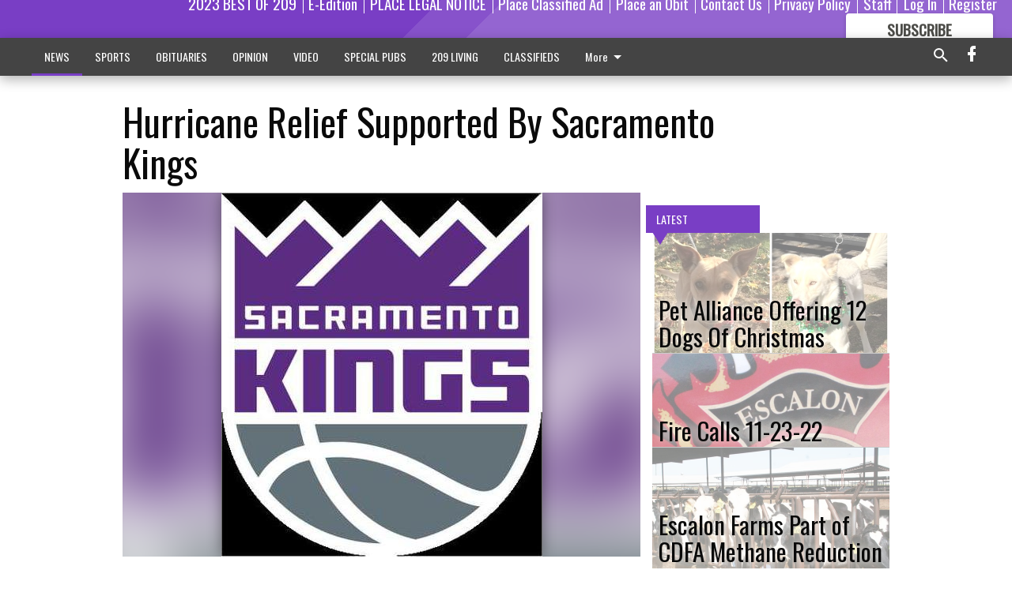

--- FILE ---
content_type: text/html; charset=utf-8
request_url: https://www.escalontimes.com/news/local-news/hurricane-relief-supported-by-sacramento-kings/
body_size: 123586
content:


<!DOCTYPE html>
<!--[if lt IE 7]>      <html class="no-js lt-ie9 lt-ie8 lt-ie7"> <![endif]-->
<!--[if IE 7]>         <html class="no-js lt-ie9 lt-ie8"> <![endif]-->
<!--[if IE 8]>         <html class="no-js lt-ie9"> <![endif]-->
<!--[if gt IE 8]><!-->
<html class="no-js" prefix="og: http://ogp.me/ns#"> <!--<![endif]-->
<head>
    
    
    
    
        
        <meta charset="utf-8"/>
        <meta http-equiv="X-UA-Compatible" content="IE=edge"/>
        <title>
                Hurricane Relief Supported By Sacramento Kings - Escalon Times
            </title>
        <meta name="robots" content="noarchive">
        <meta name="description" content="The Sacramento Kings have developed opportunities for the team, their fans and the greater Sacramento region to help assist and support the communities that have been devastated by Hurricane Harvey. In conjunction with the American Red Cross Gold Country Region, which includes San Joaquin and Stanislaus counties, the Sacramento Kings have developed three specific initiatives that will roll out in the next few days to help support Gulf Coast disaster relief. One hundred percent of every donation will go directly to the American Red Cross to support efforts to aid communities devastated by Hurricane Harvey."/>
        <meta name="keywords" content=""/>
        <meta name="viewport" content="width=device-width, initial-scale=1"/>
        <meta name="theme-color" content="#793ec5">

        <meta property="og:title" content="Hurricane Relief Supported By Sacramento Kings"/>
        <meta property="og:type" content="website"/>
        <meta property="og:url" content="https://www.escalontimes.com/news/local-news/hurricane-relief-supported-by-sacramento-kings/"/>
        
        <meta property="og:image" content="https://centralca.cdn-anvilcms.net/media/images/2018/12/04/images/kings.max-640x480.jpg"/>
        <link rel="image_src" href="https://centralca.cdn-anvilcms.net/media/images/2018/12/04/images/kings.max-640x480.jpg"/>
        <meta property="og:description" content="The Sacramento Kings have developed opportunities for the team, their fans and the greater Sacramento region to help assist and support the communities that have been devastated by Hurricane Harvey. In conjunction with the American Red Cross Gold Country Region, which includes San Joaquin and Stanislaus counties, the Sacramento Kings have developed three specific initiatives that will roll out in the next few days to help support Gulf Coast disaster relief. One hundred percent of every donation will go directly to the American Red Cross to support efforts to aid communities devastated by Hurricane Harvey." />
        <meta name="twitter:card" content="summary_large_image"/>
        <meta name="twitter:image:alt" content="" />

        

        
        <script type="application/ld+json">
        {
            "@context": "http://schema.org",
            "@type": "WebPage",
            
                "primaryImageOfPage": {
                    "@type": "ImageObject",
                    "url": "https://centralca.cdn\u002Danvilcms.net/media/images/2018/12/04/images/kings.max\u002D640x480.jpg",
                    "width": 406,
                    "height": 461,
                    "caption": ""
                },
                "thumbnailUrl": "https://centralca.cdn\u002Danvilcms.net/media/images/2018/12/04/images/kings.max\u002D640x480.jpg",
            
            "mainContentOfPage": "Hurricane Relief Supported By Sacramento Kings"
        }
        </script>
        
    
    

    <meta name="robots" content="max-image-preview:large">
    


    
    
    
    
    
    

    <script type="application/ld+json">
    {
        "@context": "http://schema.org",
        "@type": "NewsArticle",
        "headline": "Hurricane Relief Supported By Sacramento Kings",
        "description": "The Sacramento Kings have developed opportunities for the team, their fans and the greater Sacramento region to help assist and support the communities that have been devastated by Hurricane Harvey. In conjunction with the American Red Cross Gold Country Region, which includes San Joaquin and Stanislaus counties, the Sacramento Kings have developed three specific initiatives that will roll out in the next few days to help support Gulf Coast disaster relief. One hundred percent of every donation will go directly to the American Red Cross to support efforts to aid communities devastated by Hurricane Harvey.",
        "articleSection": "Local News",
        "image": [
          {
            "@type": "ImageObject",
            "url": "https://centralca.cdn\u002Danvilcms.net/media/images/2018/12/04/images/kings.max\u002D640x480.jpg",
            "width": 406,
            "height": 461,
            "caption": ""
          }
        ],
        "mainEntityOfPage": "https://www.escalontimes.com/news/local\u002Dnews/hurricane\u002Drelief\u002Dsupported\u002Dby\u002Dsacramento\u002Dkings/",
        "author": [
           {
            "@type": "Person",
            "name": "Escalon Times"
           }
        ],
        "publisher": {
           "@type": "Organization",
           "name": "Escalon Times",
           "logo": {
                "@type": "ImageObject",
                
                    "url": "https://centralca.cdn\u002Danvilcms.net/media/images/2018/05/11/images/Top_Web_logo_ESC.max\u002D640x480.png",
                    "width": 640,
                    "height": 95,
                    "caption": ""
                
           }
        },
        "datePublished": "2017\u002D08\u002D30T15:15:34+00:00",
        "dateModified": "2018\u002D06\u002D01T16:54:54.965187+00:00",
        "thumbnailUrl": "https://centralca.cdn\u002Danvilcms.net/media/images/2018/12/04/images/kings.max\u002D640x480.jpg"
    }
    </script>



    


    
        <link rel="shortcut icon" size="16x16" href="https://centralca.cdn-anvilcms.net/media/images/2018/11/29/images/Favicon_Escalon-Times.width-16.png">
    
        <link rel="shortcut icon" size="32x32" href="https://centralca.cdn-anvilcms.net/media/images/2018/11/29/images/Favicon_Escalon-Times.width-32.png">
    
        <link rel="shortcut icon" size="48x48" href="https://centralca.cdn-anvilcms.net/media/images/2018/11/29/images/Favicon_Escalon-Times.width-48.png">
    
        <link rel="shortcut icon" size="128x128" href="https://centralca.cdn-anvilcms.net/media/images/2018/11/29/images/Favicon_Escalon-Times.width-128.png">
    
        <link rel="shortcut icon" size="192x192" href="https://centralca.cdn-anvilcms.net/media/images/2018/11/29/images/Favicon_Escalon-Times.width-192.png">
    

    
        <link rel="touch-icon" size="192x192" href="https://centralca.cdn-anvilcms.net/media/images/2018/11/29/images/Favicon_Escalon-Times.width-192.png">
    

    
        <link rel="icon" size="192x192" href="https://centralca.cdn-anvilcms.net/media/images/2018/11/29/images/Favicon_Escalon-Times.width-192.png">
    

    
        <link rel="apple-touch-icon" size="57x57" href="https://centralca.cdn-anvilcms.net/media/images/2018/11/29/images/Favicon_Escalon-Times.width-57.png">
    
        <link rel="apple-touch-icon" size="72x72" href="https://centralca.cdn-anvilcms.net/media/images/2018/11/29/images/Favicon_Escalon-Times.width-72.png">
    
        <link rel="apple-touch-icon" size="114x114" href="https://centralca.cdn-anvilcms.net/media/images/2018/11/29/images/Favicon_Escalon-Times.width-114.png">
    
        <link rel="apple-touch-icon" size="144x144" href="https://centralca.cdn-anvilcms.net/media/images/2018/11/29/images/Favicon_Escalon-Times.width-144.png">
    
        <link rel="apple-touch-icon" size="180x180" href="https://centralca.cdn-anvilcms.net/media/images/2018/11/29/images/Favicon_Escalon-Times.width-180.png">
    

    
        <link rel="apple-touch-icon-precomposed" size="57x57" href="https://centralca.cdn-anvilcms.net/media/images/2018/11/29/images/Favicon_Escalon-Times.width-57.png">
    
        <link rel="apple-touch-icon-precomposed" size="72x72" href="https://centralca.cdn-anvilcms.net/media/images/2018/11/29/images/Favicon_Escalon-Times.width-72.png">
    
        <link rel="apple-touch-icon-precomposed" size="76x76" href="https://centralca.cdn-anvilcms.net/media/images/2018/11/29/images/Favicon_Escalon-Times.width-76.png">
    
        <link rel="apple-touch-icon-precomposed" size="114x114" href="https://centralca.cdn-anvilcms.net/media/images/2018/11/29/images/Favicon_Escalon-Times.width-114.png">
    
        <link rel="apple-touch-icon-precomposed" size="120x120" href="https://centralca.cdn-anvilcms.net/media/images/2018/11/29/images/Favicon_Escalon-Times.width-120.png">
    
        <link rel="apple-touch-icon-precomposed" size="144x144" href="https://centralca.cdn-anvilcms.net/media/images/2018/11/29/images/Favicon_Escalon-Times.width-144.png">
    
        <link rel="apple-touch-icon-precomposed" size="152x152" href="https://centralca.cdn-anvilcms.net/media/images/2018/11/29/images/Favicon_Escalon-Times.width-152.png">
    
        <link rel="apple-touch-icon-precomposed" size="180x180" href="https://centralca.cdn-anvilcms.net/media/images/2018/11/29/images/Favicon_Escalon-Times.width-180.png">
    



    <link rel="stylesheet" type="text/css" href="https://centralca.cdn-anvilcms.net/media/compiled_styles/escalon-times-2025-12-18_001615.8216620000.css"/>

    <link rel="stylesheet" type="text/css" href="https://fonts.googleapis.com/css?family=Oswald"/>
<link rel="stylesheet" type="text/css" href="https://fonts.googleapis.com/css?family=Roboto+Condensed"/>


    
    
        
    
        
    

    <script src="//imasdk.googleapis.com/js/sdkloader/ima3.js"></script>

    
<script id="user-config" type="application/json">{"authenticated":false,"anonymous":true,"rate_card":"Default Rate Card","has_paid_subscription":false,"has_phone":false}</script>

    

<script id="analytics-config" type="application/json">{"debug":false,"version":"46.8.10","app":"www.escalontimes.com","userId":"anon-06665978-a73c-43e9-ac3b-96f8071e80d2","identify_payload":{"rate_card":"Default Rate Card","user_type":"anonymous","user_payload":{}},"page_payload":{"view_data":{"views_remaining":"2"},"page_meta":{"section":"/news/local-news/","behind_paywall":true,"page_id":97088,"page_created_at":"2017-08-30 15:15:34+00:00","page_created_age":264736318,"page_created_at_pretty":"August 30, 2017","page_updated_at":"2017-08-30 15:14:25+00:00","page_updated_age":264736387,"tags":[],"page_type":"Article page","author":null,"content_blocks":["Paragraph"],"page_publication":null,"character_count":null,"word_count":null,"paragraph_count":null,"page_title":"Hurricane Relief Supported By Sacramento Kings"}},"pinpoint":{"app_id":"99c5eec05f2740ca92dfc9d06277a00a","identity_pool_id":"us-west-2:d5ba082a-d104-4563-861b-7941825f943d","region":"us-west-2"}}</script>

    
<script id="template-settings-config" type="application/json">{"paywall_read_article_header":"Would you like to keep reading?","paywall_read_article_text":"","paywall_subscribe_prompt_header":"Subscribe to keep reading","paywall_subscribe_prompt_text":"\u003cdiv class=\"rich-text\"\u003eSubscribe today to keep reading great local content. You can cancel anytime!\u003c/div\u003e","paywall_subscribe_prompt_button_text":"Subscribe","paywall_registration_wall_header":"Keep reading for free","paywall_registration_wall_text":"\u003cdiv class=\"rich-text\"\u003eEnter your email address to continue reading.\u003c/div\u003e","paywall_registration_wall_thanks_header":"Thanks for registering","paywall_registration_wall_thanks_text":"\u003cdiv class=\"rich-text\"\u003e\u003cp\u003eCheck your email and click the link to keep reading.\u003c/p\u003e\u003cp\u003eIf you have not received the email:\u003c/p\u003e\u003col\u003e\u003cli\u003eMake sure the email address is correct\u003c/li\u003e\u003cli\u003eCheck your junk folder\u003c/li\u003e\u003c/ol\u003e\u003c/div\u003e","registration_and_login_enabled":true,"account_help_box_text_serialized":[{"type":"paragraph","value":"\u003cdiv class=\"rich-text\"\u003e\u003cp\u003eIf you would like to cancel your subscription, please submit a\u00a0\u003cb\u003e\u003ca href=\"https://www.escalontimes.com/cancellation-request/\"\u003eCancellation Request\u003c/a\u003e\u003c/b\u003e.\u003c/p\u003e\u003c/div\u003e","id":"b148575f-e710-472d-99d0-133764cf056a"}]}</script>

    
<script id="frontend-settings-config" type="application/json">{"recaptcha_public_key":"6LeJnaIZAAAAAMr3U3kn4bWISHRtCL7JyUkOiseq"}</script>

    
<script id="core-urls-config" type="application/json">{"login":"/login/","register":"/register/","password_reset":"/password/reset/","account_link_subscription":"/account/link-subscription/","facebook_social_begin":"/auth/login/facebook/","apple_social_begin":"/auth/login/apple-id/","registration_wall_submit":"/api/v1/registration-wall/submit/","registration_wall_social_submit":"/paywall/registration-wall/social/submit/","braintree_client_token":"/api/v1/braintree/token/","order_tunnel_api":"/api/v1/order_tunnel/","default_order_tunnel":"/order-tunnel/","paywall_order_tunnel":"/order-tunnel/","newsletter_api":"/api/v1/account/newsletter/","current_user_api":"/api/v1/users/self/","login_api":"/api/v1/users/login/"}</script>

    
<script id="social-config" type="application/json">{"facebook":{"enabled":true},"apple":{"enabled":true}}</script>

    
<script id="page-style-config" type="application/json">{"colors":{"primary":"#793ec5","neutral":"#444444","neutralHighlight":"#793ec5","cardBackground":"#eeeeee","cardHighlight":"#404040","aboveFoldBackground":"#eeeeee","contentBackground":"#ffffff","overlayBackground":"#fefefe","overlayForeground":"#6f6f6f","breakingNewsBannerBackground":"#af2121","subscribeButtonForeground":"#4d4d49","paywallSubscribePromptButtonBackground":"#3adb76","subscribeButtonBackground":"#ffffff","contentListOverlay":"#ffffff"},"fonts":{"heading":"\"Oswald\", sans-serif","body":"\"Roboto Condensed\", sans-serif"}}</script>


    
    <link rel="stylesheet" type="text/css" href="https://centralca.cdn-anvilcms.net/static/46.8.10/webpack/Anvil.css"/>
    <script src="https://centralca.cdn-anvilcms.net/static/46.8.10/webpack/runtime.js"></script>
    <script src="https://centralca.cdn-anvilcms.net/static/46.8.10/webpack/AnvilLegacy.js"></script>
    <script defer src="https://centralca.cdn-anvilcms.net/static/46.8.10/webpack/Anvil.js"></script>

    
    

    
<script async="async" src="https://www.googletagservices.com/tag/js/gpt.js"></script>
<script>
    if (typeof googletag == 'undefined') {
        var googletag = googletag || {};
        googletag.cmd = googletag.cmd || [];
    }

    googletag.cmd.push(function () {
        var target_value;
        googletag.pubads().enableSingleRequest();
        googletag.pubads().setCentering(true);

        var viewport_sizes = {
        
            "small": [0,0],
        
            "medium": [768,0],
        
            "large": [1024,0],
        
            "xlarge": [1440,0]
        
        };

        /**
         * Add the targeting for the different breakpoints.
         *
         * Finds the largest viewport dimensions specified that do not exceed the current window width/height. It then
         * sets the breakpoint target to be the name of the viewport dimension that was matched.
         */
        function update_viewport_target() {
            var window_width = window.outerWidth;
            var window_height = window.outerHeight;

            var matched_size_diff;
            var matched_viewport;
            for (var viewport_key in viewport_sizes) {
                if(viewport_sizes.hasOwnProperty(viewport_key)) {
                    var dimensions = viewport_sizes[viewport_key];
                    var width_diff = window_width - dimensions[0];
                    var height_diff = window_height - dimensions[1];
                    var size_diff = width_diff + height_diff;
                    // Only match viewport sizes that aren't larger than the current window size.
                    if (width_diff > -1 && height_diff > -1){
                        if (matched_size_diff) {
                            // We have a previous match, so compare the difference and find the one that is closest
                            // to the current window size.
                            if (size_diff < matched_size_diff) {
                                // found a new match
                                matched_size_diff = size_diff;
                                matched_viewport = viewport_key;
                            }
                        } else {
                            // Found our first match
                            matched_size_diff = size_diff;
                            matched_viewport = viewport_key;
                        }
                    }
                }
            }
            if (matched_viewport) {
                // Update the global targeting to the matched viewport.
                googletag.pubads().setTargeting("breakpoint", matched_viewport);
            }
        }

        update_viewport_target();

        
            target_value = "article page";
            // Convert target to a string if it is a number
            if (!isNaN(target_value)) {target_value=target_value.toString();}
            googletag.pubads().setTargeting("page_type", target_value);
        
            target_value = 97088;
            // Convert target to a string if it is a number
            if (!isNaN(target_value)) {target_value=target_value.toString();}
            googletag.pubads().setTargeting("page_id", target_value);
        
            target_value = "Local News";
            // Convert target to a string if it is a number
            if (!isNaN(target_value)) {target_value=target_value.toString();}
            googletag.pubads().setTargeting("section", target_value);
        
            target_value = "Default Rate Card";
            // Convert target to a string if it is a number
            if (!isNaN(target_value)) {target_value=target_value.toString();}
            googletag.pubads().setTargeting("rate_card", target_value);
        
            target_value = "www.escalontimes.com";
            // Convert target to a string if it is a number
            if (!isNaN(target_value)) {target_value=target_value.toString();}
            googletag.pubads().setTargeting("site", target_value);
        
            target_value = "/news/local-news/hurricane-relief-supported-by-sacramento-kings/";
            // Convert target to a string if it is a number
            if (!isNaN(target_value)) {target_value=target_value.toString();}
            googletag.pubads().setTargeting("uri", target_value);
        

        googletag.pubads().addEventListener('slotRenderEnded', function (event) {
            AnvilLegacy.dynamicAnalytics().then(analytics => analytics.track('AdImpression', {
                line_item_id: event.lineItemId,
                campaign_id: event.campaignId,
                advertiser_id: event.advertiserId,
                creative_id: event.creativeId,
                ad_unit_path: event.slot.getAdUnitPath() || '',
                ad_size: event.size !== null ? event.size[0] + 'x' + event.size[1] : '',
                rendered: !event.isEmpty,
            }));
        });

        googletag.enableServices();

        // After the infinite scroller grabs more content, we need to update the correlator.
        // This is so DFP will treat the new content as a separate page view and send more ads correctly.
        document.addEventListener('infScrollFetchComplete', function (event) {
            googletag.pubads().updateCorrelator();
        });

        var resizeTimer;
        var old_width = window.outerWidth;
        window.addEventListener("resize", function () {
            clearTimeout(resizeTimer);
            resizeTimer = setTimeout(function () {
                if (window.outerWidth != old_width) {
                    old_width = window.outerWidth;
                    // Clear styling applied by previous ads before loading new ones
                    var slots = googletag.pubads().getSlots();
                    for (var i = 0; i < slots.length; i++) {
                        document.getElementById(slots[i].getSlotElementId()).removeAttribute("style");
                    }
                    update_viewport_target();
                    googletag.pubads().refresh();
                }
            }, 250);
        });
    });
</script>


    
    

    

    <script>
        if (typeof googletag == 'undefined') {
            var googletag = googletag || {};
            googletag.cmd = googletag.cmd || [];
        }

        googletag.cmd.push(function () {
            var ad_container = document.getElementById('dfp-wallpaper-left');
            var above_the_fold = false;
            var threshold = 0.5; // Want to count an ad as atf if at least half of it is visible.
            // Calculate whether the ad is above or below the fold.
            if (ad_container) {
                var bounds = ad_container.getBoundingClientRect();
                var top_position = bounds.top + window.scrollY;
                above_the_fold = top_position + (bounds.height * threshold) <= window.innerHeight;
            }

            var slot = googletag.defineSlot("267479036/anvil-wallpaper-left", [[300,927],[400,927]], "dfp-wallpaper-left")
                .addService(googletag.pubads())
                

                
                    .defineSizeMapping(
                        googletag.sizeMapping()
                        
                            .addSize([0,0], [])
                        
                            .addSize([1024,0], [[300,927]])
                        
                            .addSize([1440,0], [[400,927],[300,927]])
                        
                            .build()
                    )
                
            ;

            slot.setTargeting("position", above_the_fold ? "atf" : "btf");
        });
    </script>


    

    <script>
        if (typeof googletag == 'undefined') {
            var googletag = googletag || {};
            googletag.cmd = googletag.cmd || [];
        }

        googletag.cmd.push(function () {
            var ad_container = document.getElementById('dfp-wallpaper-right');
            var above_the_fold = false;
            var threshold = 0.5; // Want to count an ad as atf if at least half of it is visible.
            // Calculate whether the ad is above or below the fold.
            if (ad_container) {
                var bounds = ad_container.getBoundingClientRect();
                var top_position = bounds.top + window.scrollY;
                above_the_fold = top_position + (bounds.height * threshold) <= window.innerHeight;
            }

            var slot = googletag.defineSlot("267479036/anvil-wallpaper-right", [[300,928],[400,928]], "dfp-wallpaper-right")
                .addService(googletag.pubads())
                

                
                    .defineSizeMapping(
                        googletag.sizeMapping()
                        
                            .addSize([0,0], [])
                        
                            .addSize([1024,0], [[300,928]])
                        
                            .addSize([1440,0], [[400,928],[300,928]])
                        
                            .build()
                    )
                
            ;

            slot.setTargeting("position", above_the_fold ? "atf" : "btf");
        });
    </script>



    
        
    

    


    
    <!-- Start global header -->
    
<!-- Google tag (gtag.js) -->
<script async src="https://www.googletagmanager.com/gtag/js?id=G-64FND62FER"></script>
<script>
  window.dataLayer = window.dataLayer || [];
  function gtag(){dataLayer.push(arguments);}
  gtag('js', new Date());

  gtag('config', 'G-64FND62FER');
</script>



<script type="text/javascript">
var infolinks_pid = 3414411;
var infolinks_wsid = 0;
</script>
<script type="text/javascript" src="//resources.infolinks.com/js/infolinks_main.js"></script>

    <!-- End global header -->

    



</head>

<body class="body--style--3">

<nav>
    <div class="anvil-header-wrapper">
        


<div id="anvilHeader">
    
    <div class="top-bar anvil-header anvil-header--style--3 hide-for-large">
        <div class="anvil-header__title">
            <div class="anvil-title-bar anvil-title-bar--style--3">
                <div class="row expanded collapse align-middle">
                    <div class="column shrink">
                        <button class="hide anvil-header__tab" id="tabMenuClose" data-toggle="tabMenuOpen tabMenuClose"
                                aria-label="Close menu"
                                type="button" data-close data-toggler=".hide">
                            <i class="close-icon" aria-hidden="false"></i>
                        </button>
                        <button class="anvil-header__tab" id="tabMenuOpen" type="button"
                                data-toggle="sideMenu tabMenuClose tabMenuOpen"
                                data-toggler=".hide">
                            <i class="hamburger-menu-icon" aria-hidden="false"></i>
                        </button>
                    </div>
                    <div class="column shrink">
                        

<div class="anvil-logo--style--3 anvil-logo anvil-logo--mobile">
    <a class="anvil-logo__link" href="https://www.escalontimes.com">
        
            
                <img alt="Escalon Web header logo" class="anvil-logo__image" height="64" src="https://centralca.cdn-anvilcms.net/media/images/2018/05/11/images/Top_Web_logo_ESC.height-64.png" width="429">
            
        
    </a>
</div>
                    </div>
                    
                        <div class="column show-for-medium anvil-title-bar__section-label-wrapper">
                            <div class="row expanded align-right">
                                <div class="column shrink">
                                    <h3 class="anvil-title-bar__text anvil-title-bar__section-label"><a
                                            href="/news/local-news/">Local News</a></h3>
                                </div>
                            </div>
                        </div>
                    
                </div>
            </div>
        </div>
    </div>
    

    
    <div class="anvil-header anvil-header--style--3 show-for-large">
        <div class="row expanded anvil-header__content show-for-large">
            <div class="column">
                

<div class="anvil-logo--style--3 anvil-logo">
    <a class="anvil-logo__link" href="https://www.escalontimes.com">
        
            
                <img alt="Escalon Web header logo" class="anvil-logo__image" height="128" src="https://centralca.cdn-anvilcms.net/media/images/2018/05/11/images/Top_Web_logo_ESC.height-128.png" width="858">
            
        
    </a>
</div>
            </div>
            <div class="column shrink anvil-header-menu">
                <div class="row expanded align-right">
                    
                        <div class="anvil-header-menu__element">
                            <div class="shrink">
                                


<div data-collapse-exclude>
    <div data-component="DynamicAdSlot" data-prop-sizes="[[88, 31]]" data-prop-size-mapping="[{&quot;viewport&quot;: [0, 0], &quot;sizes&quot;: [[88, 31]]}]"
        data-prop-dfp-network-id="267479036" data-prop-ad-unit="anvil-micro-bar"
        data-prop-targeting-arguments="{&quot;page_type&quot;: &quot;article page&quot;, &quot;page_id&quot;: 97088, &quot;section&quot;: &quot;Local News&quot;, &quot;rate_card&quot;: &quot;Default Rate Card&quot;, &quot;site&quot;: &quot;www.escalontimes.com&quot;, &quot;uri&quot;: &quot;/news/local-news/hurricane-relief-supported-by-sacramento-kings/&quot;}" data-prop-start-collapsed="False"></div>
</div>


                            </div>
                        </div>
                    
                    
                        <div class="anvil-header-menu__element">
                            <a class="crun-link crun-link--animate crun-link--important" href="https://Bestof209.com">
                                2023 BEST OF 209
                            </a>
                        </div>
                    
                        <div class="anvil-header-menu__element anvil-header-menu__element--divide-left">
                            <a class="crun-link crun-link--animate crun-link--important" href="/api/v1/tecnavia/redirect/">
                                E-Edition
                            </a>
                        </div>
                    
                        <div class="anvil-header-menu__element anvil-header-menu__element--divide-left">
                            <a class="crun-link crun-link--animate crun-link--important" href="https://escalontimes.column.us/place">
                                PLACE LEGAL NOTICE
                            </a>
                        </div>
                    
                        <div class="anvil-header-menu__element anvil-header-menu__element--divide-left">
                            <a class="crun-link crun-link--animate crun-link--important" href="/place-ad/">
                                Place Classified Ad
                            </a>
                        </div>
                    
                        <div class="anvil-header-menu__element anvil-header-menu__element--divide-left">
                            <a class="crun-link crun-link--animate crun-link--important" href="https://escalontimes.column.us/obituaries/place">
                                Place an Obit
                            </a>
                        </div>
                    
                        <div class="anvil-header-menu__element anvil-header-menu__element--divide-left">
                            <a class="crun-link crun-link--animate crun-link--important" href="/contact-us/">
                                Contact Us
                            </a>
                        </div>
                    
                        <div class="anvil-header-menu__element anvil-header-menu__element--divide-left">
                            <a class="crun-link crun-link--animate crun-link--important" href="/privacy-policy">
                                Privacy Policy
                            </a>
                        </div>
                    
                        <div class="anvil-header-menu__element anvil-header-menu__element--divide-left anvil-header-menu__element--divide-right">
                            <a class="crun-link crun-link--animate crun-link--important" href="/staff/">
                                Staff
                            </a>
                        </div>
                    

                    
                        
                            
                                <div class="anvil-header-menu__element">
                                    
                                    
                                    
                                        <a class="crun-link crun-link--animate"
                                           href="/login/?next=/news/local-news/hurricane-relief-supported-by-sacramento-kings/">
                                            Log In
                                        </a>
                                    
                                </div>
                                <div class="anvil-header-menu__element anvil-header-menu__element--divide-left">
                                    
                                        <a class="crun-link crun-link--animate" href="/register/">
                                            Register
                                        </a>
                                    
                                </div>
                                
                                
                                    <div class="column shrink anvil-header__subscribe">
                                        <a id="subscribe_button" href="/order-tunnel/">
                                            <p>Subscribe</p>
                                            <p>For <span>more</span> great content</p>
                                        </a>
                                    </div>
                                
                            
                        
                    
                </div>
            </div>
        </div>
    </div>
    
</div>


<div class="reveal reveal-modal-fullscreen anvil-menu anvil-menu--style--3" id="sideMenu" data-reveal
     data-animation-in="slide-in-left fast" data-animation-out="slide-out-left fast"
     data-overlay="false" data-hide-for="large" data-v-offset="0">
    <div class="anvil-header__mobile top-bar anvil-header anvil-header--style--3 hide-for-large">
            <div class="anvil-header__title">
                <div class="anvil-title-bar anvil-title-bar--style--3">
                    <div class="row expanded collapse align-middle">
                        <div class="column shrink">
                            <button class="anvil-header__tab" id="tabMenuClose" type="button"
                                    data-toggle="sideMenu tabMenuClose tabMenuOpen"
                                    data-toggler=".hide">
                                <i class="close-icon" aria-hidden="false"></i>
                            </button>
                        </div>
                        <div class="column shrink">
                            

<div class="anvil-logo--style--3 anvil-logo anvil-logo--mobile">
    <a class="anvil-logo__link" href="https://www.escalontimes.com">
        
            
                <img alt="Escalon Web header logo" class="anvil-logo__image" height="64" src="https://centralca.cdn-anvilcms.net/media/images/2018/05/11/images/Top_Web_logo_ESC.height-64.png" width="429">
            
        
    </a>
</div>
                        </div>
                        
                        <div class="column show-for-medium anvil-title-bar__section-label-wrapper">
                            <div class="row expanded align-right">
                                <div class="column shrink">
                                    <h3 class="anvil-title-bar__text anvil-title-bar__section-label"><a
                                        href="/news/local-news/">Local News</a></h3>
                                </div>
                            </div>
                        </div>
                    
                    </div>
                </div>
            </div>
    </div>

    <div class="row expanded collapse">
        <div class="columns shrink">
            
            <ul class="anvil-menu__icons" id="menu-tabs" data-tabs>
                
                    
                    <li class="tabs-title">
                        <a href="#searchPanel">
                            <i class="magnify-icon" aria-hidden="true"></i>
                        </a>
                    </li>
                    
                
                <li class="tabs-title is-active">
                    <a href="#sectionPanel" aria-selected="true">
                        <i class="apps-icon" aria-hidden="true"></i>
                    </a>
                </li>
                
                    
                        <li>
                            <a href="/account/dashboard/">
                                <i class="account-icon" aria-hidden="true"></i>
                            </a>
                        </li>
                    
                
                
                    <li class="tabs-title">
                        <a href="#connectPanel">
                            <i class="plus-icon" aria-hidden="true"></i>
                        </a>
                    </li>
                
                
                    
                    
                        <li>
                            <div class="anvil-menu__subscribe anvil-menu__subscribe--vertical">
                                <a href="/order-tunnel/">
                                    <p>Subscribe</p>
                                    <p>For <span>more</span> great content</p>
                                </a>
                            </div>
                        </li>
                    
                
            </ul>
        </div>
        <div class="columns">
            <div class="anvil-menu__panels" data-tabs-content="menu-tabs">
                
                
                    
                    <div class="tabs-panel search-panel" id="searchPanel">
                        <form action="/search/" autocomplete="on">
                            <div class="row expanded">
                                <div class="small-10 column">
                                    <input name="q" type="search" placeholder="Search">
                                </div>
                                <div class="small-2 column align-middle text-center">
                                    <button type="submit"><i class="magnify-icon" aria-hidden="true"></i></button>
                                </div>
                            </div>
                        </form>
                    </div>
                    
                
                <div class="tabs-panel is-active" id="sectionPanel">
                    <h6 class="anvil-menu__subheader anvil-menu__divider">Sections</h6>
                    
                        <div class="row expanded column anvil-menu__item">
                            <a href="/news/">
                                NEWS
                            </a>
                        </div>
                    
                        <div class="row expanded column anvil-menu__item">
                            <a href="/sports/">
                                SPORTS
                            </a>
                        </div>
                    
                        <div class="row expanded column anvil-menu__item">
                            <a href="/obituaries/">
                                OBITUARIES
                            </a>
                        </div>
                    
                        <div class="row expanded column anvil-menu__item">
                            <a href="/opinion/">
                                OPINION
                            </a>
                        </div>
                    
                        <div class="row expanded column anvil-menu__item">
                            <a href="/video-2/">
                                VIDEO
                            </a>
                        </div>
                    
                        <div class="row expanded column anvil-menu__item">
                            <a href="/special-pubs/">
                                SPECIAL PUBS
                            </a>
                        </div>
                    
                        <div class="row expanded column anvil-menu__item">
                            <a href="/209-living/">
                                209 LIVING
                            </a>
                        </div>
                    
                        <div class="row expanded column anvil-menu__item">
                            <a href="/classifieds/">
                                CLASSIFIEDS
                            </a>
                        </div>
                    
                        <div class="row expanded column anvil-menu__item">
                            <a href="https://BestofOER.com">
                                2023 READERS&#x27; CHOICE
                            </a>
                        </div>
                    
                        <div class="row expanded column anvil-menu__item">
                            <a href="/locations/">
                                LOCATIONS
                            </a>
                        </div>
                    
                    
                        <div class="anvil-menu__subheader anvil-menu__divider anvil-menu__divider--no-padding"></div>
                        
                            <div class="row expanded column anvil-menu__item">
                                <a href="https://Bestof209.com">
                                    2023 BEST OF 209
                                </a>
                            </div>
                        
                            <div class="row expanded column anvil-menu__item">
                                <a href="/api/v1/tecnavia/redirect/">
                                    E-Edition
                                </a>
                            </div>
                        
                            <div class="row expanded column anvil-menu__item">
                                <a href="https://escalontimes.column.us/place">
                                    PLACE LEGAL NOTICE
                                </a>
                            </div>
                        
                            <div class="row expanded column anvil-menu__item">
                                <a href="/place-ad/">
                                    Place Classified Ad
                                </a>
                            </div>
                        
                            <div class="row expanded column anvil-menu__item">
                                <a href="https://escalontimes.column.us/obituaries/place">
                                    Place an Obit
                                </a>
                            </div>
                        
                            <div class="row expanded column anvil-menu__item">
                                <a href="/contact-us/">
                                    Contact Us
                                </a>
                            </div>
                        
                            <div class="row expanded column anvil-menu__item">
                                <a href="/privacy-policy">
                                    Privacy Policy
                                </a>
                            </div>
                        
                            <div class="row expanded column anvil-menu__item">
                                <a href="/staff/">
                                    Staff
                                </a>
                            </div>
                        
                    
                </div>
            
                <div class="tabs-panel" id="connectPanel">
                    <h6 class="anvil-menu__subheader anvil-menu__divider">Connect</h6>
                    
                        <div class="row expanded column anvil-menu__link">
                            <a href="https://www.facebook.com/TheEscalonTimes" target="_blank">
                                Like on Facebook
                            </a>
                        </div>
                    
                    
                    
                    
                </div>
            
            </div>
        </div>
    </div>
</div>


        <div id="main_menu">
            
<div class="navigation submenu-navigation 
    show-for-large
"
     id="">
    <div class="sticky navigation__content">
        <div class="top-bar anvil-main-menu anvil-main-menu--style--3">
            <div class="top-bar__content anvil-main-menu__content row expanded align-middle">
                
    
    
        <div class="column">
            <ul class="anvil-main-menu__tabs" data-tabs id="mainMenuTabs">
                
                    <li class="anvil-main-menu__tabs-title anvil-main-menu__item ancestor"
                        data-panel="#tab-1">
                        <a href="/news/"
                                 >
                            NEWS
                        </a>
                    </li>
                
                    <li class="anvil-main-menu__tabs-title anvil-main-menu__item "
                        data-panel="#tab-2">
                        <a href="/sports/"
                                 >
                            SPORTS
                        </a>
                    </li>
                
                    <li class="anvil-main-menu__tabs-title anvil-main-menu__item "
                        data-panel="#tab-3">
                        <a href="/obituaries/"
                                 >
                            OBITUARIES
                        </a>
                    </li>
                
                    <li class="anvil-main-menu__tabs-title anvil-main-menu__item "
                        data-panel="#tab-4">
                        <a href="/opinion/"
                                 >
                            OPINION
                        </a>
                    </li>
                
                    <li class="anvil-main-menu__tabs-title anvil-main-menu__item "
                        data-panel="#tab-5">
                        <a href="/video-2/"
                                 >
                            VIDEO
                        </a>
                    </li>
                
                    <li class="anvil-main-menu__tabs-title anvil-main-menu__item "
                        data-panel="#tab-6">
                        <a href="/special-pubs/"
                                 >
                            SPECIAL PUBS
                        </a>
                    </li>
                
                    <li class="anvil-main-menu__tabs-title anvil-main-menu__item "
                        data-panel="#tab-7">
                        <a href="/209-living/"
                                 >
                            209 LIVING
                        </a>
                    </li>
                
                    <li class="anvil-main-menu__tabs-title anvil-main-menu__item "
                        data-panel="#tab-8">
                        <a href="/classifieds/"
                                 >
                            CLASSIFIEDS
                        </a>
                    </li>
                
                    <li class="anvil-main-menu__tabs-title anvil-main-menu__item "
                        data-panel="#tab-9">
                        <a href="https://BestofOER.com"
                                 >
                            2023 READERS&#x27; CHOICE
                        </a>
                    </li>
                
                    <li class="anvil-main-menu__tabs-title anvil-main-menu__item "
                        data-panel="#tab-10">
                        <a href="/locations/"
                                 >
                            LOCATIONS
                        </a>
                    </li>
                
                <li class="anvil-main-menu__tabs-title anvil-main-menu__section-more"
                    id="mainMenuSectionMore" data-panel="#tab-more">
                    <a class="anvil-main-menu__button">
                        More<i class="anvil-main-menu__sections-icon"></i>
                    </a>
                </li>
            </ul>
            <div class="anvil-main-menu__tabs-content" data-tabs-content="mainMenuTabs">
                
                    
                        <div class="anvil-main-menu__tabs-panel" id="tab-1">
                            
                                



    
        
        
        
            <div class="section-menu section-menu--style--3">
                <div class="row expanded">
                    
                        <div class="column shrink section-menu__panel">
                            <div class="section-menu__list">
                                
                                    
                                    
                                        
                                        
                                        <a class="section-menu__subitem" href="/news/local-news/"
                                                >
                                            Local News
                                        </a>
                                    
                                
                                    
                                    
                                        
                                        
                                        <a class="section-menu__subitem" href="/news/education/"
                                                >
                                            Education
                                        </a>
                                    
                                
                                    
                                    
                                        
                                        
                                        <a class="section-menu__subitem" href="/news/crime/"
                                                >
                                            Crime
                                        </a>
                                    
                                
                                    
                                    
                                        
                                        
                                        <a class="section-menu__subitem" href="/news/government/"
                                                >
                                            Government
                                        </a>
                                    
                                
                                    
                                    
                                        
                                        
                                        <a class="section-menu__subitem" href="/news/shop-local/"
                                                >
                                            SHOP LOCAL
                                        </a>
                                    
                                
                            </div>
                        </div>
                    
                    
                        <div class="column  section-menu__recommended-articles align-middle">
                            
<div class="anvil-menu-suggested-articles--style--3 anvil-menu-suggested-articles">
    <div class="row expanded align-spaced anvil-menu-suggested-articles__dropdown" data-fit
         data-fit-items=".anvil-menu-suggested-articles__wrapper" data-fit-hide-target=".anvil-menu-suggested-articles__wrapper">
        
            <div class="anvil-menu-suggested-articles__wrapper column shrink">
                <a href="https://www.escalontimes.com/news/super-bowl-breakfast-scheduled-by-rotary/">
                    <div class="anvil-menu-suggested-articles__card">
                        <div class="anvil-images__image-container anvil-menu-suggested-articles__image">
                            <img alt="ESCALON SUNRISE ROTARY LOGO" class="anvil-images__background--glass" height="187" src="https://centralca.cdn-anvilcms.net/media/images/2023/11/21/images/ESC_ROTARY.max-250x187.png" width="211">
                            <img alt="ESCALON SUNRISE ROTARY LOGO" class="anvil-images__image" height="187" src="https://centralca.cdn-anvilcms.net/media/images/2023/11/21/images/ESC_ROTARY.max-250x187.png" width="211">
                        </div>
                    <div class="anvil-menu-suggested-articles__title">
                        Super Bowl Breakfast scheduled by Rotary
                    </div>
                    </div>
                </a>
            </div>
        
            <div class="anvil-menu-suggested-articles__wrapper column shrink">
                <a href="https://www.escalontimes.com/news/oak-valley-hospital-district-moving-full-speed-ahead/">
                    <div class="anvil-menu-suggested-articles__card">
                        <div class="anvil-images__image-container anvil-menu-suggested-articles__image">
                            <img alt="e hosp 1" class="anvil-images__background--glass" height="174" src="https://centralca.cdn-anvilcms.net/media/images/2026/01/15/images/Hospital_1_pix_1-14.max-250x187.jpg" width="250">
                            <img alt="e hosp 1" class="anvil-images__image" height="174" src="https://centralca.cdn-anvilcms.net/media/images/2026/01/15/images/Hospital_1_pix_1-14.max-250x187.jpg" width="250">
                        </div>
                    <div class="anvil-menu-suggested-articles__title">
                        Oak Valley Hospital District moving full speed ahead
                    </div>
                    </div>
                </a>
            </div>
        
            <div class="anvil-menu-suggested-articles__wrapper column shrink">
                <a href="https://www.escalontimes.com/news/relay-for-life-2026-slates-kickoff-meeting/">
                    <div class="anvil-menu-suggested-articles__card">
                        <div class="anvil-images__image-container anvil-menu-suggested-articles__image">
                            <img alt="Kickoff" class="anvil-images__background--glass" height="158" src="https://centralca.cdn-anvilcms.net/media/images/2026/01/14/images/Relay_graphic_1-14.max-250x187.png" width="250">
                            <img alt="Kickoff" class="anvil-images__image" height="158" src="https://centralca.cdn-anvilcms.net/media/images/2026/01/14/images/Relay_graphic_1-14.max-250x187.png" width="250">
                        </div>
                    <div class="anvil-menu-suggested-articles__title">
                        Relay For Life 2026 slates kickoff meeting
                    </div>
                    </div>
                </a>
            </div>
        
            <div class="anvil-menu-suggested-articles__wrapper column shrink">
                <a href="https://www.escalontimes.com/news/new-homecoming-royalty-crowned-for-cougars-2026/">
                    <div class="anvil-menu-suggested-articles__card">
                        <div class="anvil-images__image-container anvil-menu-suggested-articles__image">
                            <img alt="HC 1 esc" class="anvil-images__background--glass" height="187" src="https://centralca.cdn-anvilcms.net/media/images/2026/01/14/images/Homecoming_1_pix_1-14.max-250x187.jpg" width="191">
                            <img alt="HC 1 esc" class="anvil-images__image" height="187" src="https://centralca.cdn-anvilcms.net/media/images/2026/01/14/images/Homecoming_1_pix_1-14.max-250x187.jpg" width="191">
                        </div>
                    <div class="anvil-menu-suggested-articles__title">
                        New Homecoming royalty crowned for Cougars 2026
                    </div>
                    </div>
                </a>
            </div>
        
            <div class="anvil-menu-suggested-articles__wrapper column shrink">
                <a href="https://www.escalontimes.com/news/deadline-approaching-for-hall-nominations123/">
                    <div class="anvil-menu-suggested-articles__card">
                        <div class="anvil-images__image-container anvil-menu-suggested-articles__image">
                            <img alt="eusd" class="anvil-images__background--glass" height="187" src="https://centralca.cdn-anvilcms.net/media/images/2020/09/16/images/EUSD_logo.max-250x187.png" width="187">
                            <img alt="eusd" class="anvil-images__image" height="187" src="https://centralca.cdn-anvilcms.net/media/images/2020/09/16/images/EUSD_logo.max-250x187.png" width="187">
                        </div>
                    <div class="anvil-menu-suggested-articles__title">
                        Deadline approaching for ‘Hall’ nominations
                    </div>
                    </div>
                </a>
            </div>
        
    </div>
</div>

                        </div>
                    
                </div>
            </div>
        
        
    


                            
                        </div>
                    
                
                    
                        <div class="anvil-main-menu__tabs-panel" id="tab-2">
                            
                                



    
        
        
        
            <div class="section-menu section-menu--style--3">
                <div class="row expanded">
                    
                        <div class="column shrink section-menu__panel">
                            <div class="section-menu__list">
                                
                                    
                                    
                                        
                                        
                                        <a class="section-menu__subitem" href="/sports/local-sports/"
                                                >
                                            Local Sports
                                        </a>
                                    
                                
                            </div>
                        </div>
                    
                    
                        <div class="column  section-menu__recommended-articles align-middle">
                            
<div class="anvil-menu-suggested-articles--style--3 anvil-menu-suggested-articles">
    <div class="row expanded align-spaced anvil-menu-suggested-articles__dropdown" data-fit
         data-fit-items=".anvil-menu-suggested-articles__wrapper" data-fit-hide-target=".anvil-menu-suggested-articles__wrapper">
        
            <div class="anvil-menu-suggested-articles__wrapper column shrink">
                <a href="https://www.escalontimes.com/sports/split-of-tvl-games-for-varsity-basketball-boys/">
                    <div class="anvil-menu-suggested-articles__card">
                        <div class="anvil-images__image-container anvil-menu-suggested-articles__image">
                            <img alt="1-14 Jake" class="anvil-images__background--glass" height="187" src="https://centralca.cdn-anvilcms.net/media/images/2026/01/14/images/Jake_pix_1-14.max-250x187.jpg" width="244">
                            <img alt="1-14 Jake" class="anvil-images__image" height="187" src="https://centralca.cdn-anvilcms.net/media/images/2026/01/14/images/Jake_pix_1-14.max-250x187.jpg" width="244">
                        </div>
                    <div class="anvil-menu-suggested-articles__title">
                        Split of TVL games for varsity basketball boys
                    </div>
                    </div>
                </a>
            </div>
        
            <div class="anvil-menu-suggested-articles__wrapper column shrink">
                <a href="https://www.escalontimes.com/sports/varsity-girls-kick-off-tvl-hoop-play-with-wins/">
                    <div class="anvil-menu-suggested-articles__card">
                        <div class="anvil-images__image-container anvil-menu-suggested-articles__image">
                            <img alt="1-14 Ari" class="anvil-images__background--glass" height="187" src="https://centralca.cdn-anvilcms.net/media/images/2026/01/14/images/Ari_pix_1-14.max-250x187.jpg" width="223">
                            <img alt="1-14 Ari" class="anvil-images__image" height="187" src="https://centralca.cdn-anvilcms.net/media/images/2026/01/14/images/Ari_pix_1-14.max-250x187.jpg" width="223">
                        </div>
                    <div class="anvil-menu-suggested-articles__title">
                        Varsity girls kick off TVL hoop play with wins
                    </div>
                    </div>
                </a>
            </div>
        
            <div class="anvil-menu-suggested-articles__wrapper column shrink">
                <a href="https://www.escalontimes.com/sports/pair-of-league-losses-for-varsity-soccer-girls/">
                    <div class="anvil-menu-suggested-articles__card">
                        <div class="anvil-images__image-container anvil-menu-suggested-articles__image">
                            <img alt="Soccer girls 114" class="anvil-images__background--glass" height="187" src="https://centralca.cdn-anvilcms.net/media/images/2026/01/14/images/Var_soccer_girls_pix_1-14.max-250x187.jpg" width="239">
                            <img alt="Soccer girls 114" class="anvil-images__image" height="187" src="https://centralca.cdn-anvilcms.net/media/images/2026/01/14/images/Var_soccer_girls_pix_1-14.max-250x187.jpg" width="239">
                        </div>
                    <div class="anvil-menu-suggested-articles__title">
                        Pair of league losses for varsity soccer girls
                    </div>
                    </div>
                </a>
            </div>
        
            <div class="anvil-menu-suggested-articles__wrapper column shrink">
                <a href="https://www.escalontimes.com/sports/league-meet-tournament-trip-for-cougar-wrestlers/">
                    <div class="anvil-menu-suggested-articles__card">
                        <div class="anvil-images__image-container anvil-menu-suggested-articles__image">
                            <img alt="Wrestle EHS" class="anvil-images__background--glass" height="187" src="https://centralca.cdn-anvilcms.net/media/images/2026/01/14/images/EHS_wrestling_pix_1-14.max-250x187.jpg" width="170">
                            <img alt="Wrestle EHS" class="anvil-images__image" height="187" src="https://centralca.cdn-anvilcms.net/media/images/2026/01/14/images/EHS_wrestling_pix_1-14.max-250x187.jpg" width="170">
                        </div>
                    <div class="anvil-menu-suggested-articles__title">
                        League meet, tournament trip for Cougar wrestlers
                    </div>
                    </div>
                </a>
            </div>
        
            <div class="anvil-menu-suggested-articles__wrapper column shrink">
                <a href="https://www.escalontimes.com/sports/soccer-action-sees-varsity-boys-drop-two-jv-wins/">
                    <div class="anvil-menu-suggested-articles__card">
                        <div class="anvil-images__image-container anvil-menu-suggested-articles__image">
                            <img alt="JVB soc" class="anvil-images__background--glass" height="166" src="https://centralca.cdn-anvilcms.net/media/images/2026/01/14/images/JV_soccer_boys_pix_1-14.max-250x187.png" width="250">
                            <img alt="JVB soc" class="anvil-images__image" height="166" src="https://centralca.cdn-anvilcms.net/media/images/2026/01/14/images/JV_soccer_boys_pix_1-14.max-250x187.png" width="250">
                        </div>
                    <div class="anvil-menu-suggested-articles__title">
                        Soccer action sees varsity boys drop two, JV wins
                    </div>
                    </div>
                </a>
            </div>
        
    </div>
</div>

                        </div>
                    
                </div>
            </div>
        
        
    


                            
                        </div>
                    
                
                    
                        <div class="anvil-main-menu__tabs-panel" id="tab-3">
                            
                                



    
        
        
        
            <div class="section-menu section-menu--style--3">
                <div class="row expanded">
                    
                    
                        <div class="column  small-12  section-menu__recommended-articles align-middle">
                            
<div class="anvil-menu-suggested-articles--style--3 anvil-menu-suggested-articles">
    <div class="row expanded align-spaced anvil-menu-suggested-articles__dropdown" data-fit
         data-fit-items=".anvil-menu-suggested-articles__wrapper" data-fit-hide-target=".anvil-menu-suggested-articles__wrapper">
        
            <div class="anvil-menu-suggested-articles__wrapper column shrink">
                <a href="https://www.escalontimes.com/obituaries/richard-thomas-estrada/">
                    <div class="anvil-menu-suggested-articles__card">
                        <div class="anvil-images__image-container anvil-menu-suggested-articles__image">
                            <img alt="RICHARD THOMAS ESTRADA obit" class="anvil-images__background--glass" height="187" src="https://centralca.cdn-anvilcms.net/media/images/2026/01/06/images/ESC_Estrada_Obit_pix_1-7-26.max-250x187.jpg" width="154">
                            <img alt="RICHARD THOMAS ESTRADA obit" class="anvil-images__image" height="187" src="https://centralca.cdn-anvilcms.net/media/images/2026/01/06/images/ESC_Estrada_Obit_pix_1-7-26.max-250x187.jpg" width="154">
                        </div>
                    <div class="anvil-menu-suggested-articles__title">
                        RICHARD THOMAS ESTRADA
                    </div>
                    </div>
                </a>
            </div>
        
            <div class="anvil-menu-suggested-articles__wrapper column shrink">
                <a href="https://www.escalontimes.com/obituaries/leonard-carl-smith/">
                    <div class="anvil-menu-suggested-articles__card">
                        <div class="anvil-images__image-container anvil-menu-suggested-articles__image">
                            <img alt="LEONARD CARL SMITH obit" class="anvil-images__background--glass" height="187" src="https://centralca.cdn-anvilcms.net/media/images/2025/12/23/images/SMITH_Obit_pix_12-24.max-250x187.jpg" width="112">
                            <img alt="LEONARD CARL SMITH obit" class="anvil-images__image" height="187" src="https://centralca.cdn-anvilcms.net/media/images/2025/12/23/images/SMITH_Obit_pix_12-24.max-250x187.jpg" width="112">
                        </div>
                    <div class="anvil-menu-suggested-articles__title">
                        LEONARD CARL SMITH
                    </div>
                    </div>
                </a>
            </div>
        
            <div class="anvil-menu-suggested-articles__wrapper column shrink">
                <a href="https://www.escalontimes.com/obituaries/john-anthony-bavaro/">
                    <div class="anvil-menu-suggested-articles__card">
                        <div class="anvil-images__image-container anvil-menu-suggested-articles__image">
                            <img alt="JOHN ANTHONY BAVARO obit" class="anvil-images__background--glass" height="187" src="https://centralca.cdn-anvilcms.net/media/images/2025/12/23/images/BAVARO_Obit_pix_12-24.max-250x187.jpg" width="145">
                            <img alt="JOHN ANTHONY BAVARO obit" class="anvil-images__image" height="187" src="https://centralca.cdn-anvilcms.net/media/images/2025/12/23/images/BAVARO_Obit_pix_12-24.max-250x187.jpg" width="145">
                        </div>
                    <div class="anvil-menu-suggested-articles__title">
                        JOHN ANTHONY BAVARO
                    </div>
                    </div>
                </a>
            </div>
        
            <div class="anvil-menu-suggested-articles__wrapper column shrink">
                <a href="https://www.escalontimes.com/obituaries/virginia-mae-silber-langum/">
                    <div class="anvil-menu-suggested-articles__card">
                        <div class="anvil-images__image-container anvil-menu-suggested-articles__image">
                            <img alt="VIRGINIA MAE (SILBER) LANGUM obit" class="anvil-images__background--glass" height="187" src="https://centralca.cdn-anvilcms.net/media/images/2025/12/23/images/LANGUM_Obit_pix_12-24.max-250x187.jpg" width="120">
                            <img alt="VIRGINIA MAE (SILBER) LANGUM obit" class="anvil-images__image" height="187" src="https://centralca.cdn-anvilcms.net/media/images/2025/12/23/images/LANGUM_Obit_pix_12-24.max-250x187.jpg" width="120">
                        </div>
                    <div class="anvil-menu-suggested-articles__title">
                        VIRGINIA MAE (SILBER) LANGUM
                    </div>
                    </div>
                </a>
            </div>
        
            <div class="anvil-menu-suggested-articles__wrapper column shrink">
                <a href="https://www.escalontimes.com/obituaries/arthur-bud-george-sanguinetti1/">
                    <div class="anvil-menu-suggested-articles__card">
                        <div class="anvil-images__image-container anvil-menu-suggested-articles__image">
                            <img alt="ARTHUR “BUD” GEORGE SANGUINETTI obit 2" class="anvil-images__background--glass" height="187" src="https://centralca.cdn-anvilcms.net/media/images/2025/12/23/images/Sanguinetti_Obit_pix_12-24.max-250x187.png" width="133">
                            <img alt="ARTHUR “BUD” GEORGE SANGUINETTI obit 2" class="anvil-images__image" height="187" src="https://centralca.cdn-anvilcms.net/media/images/2025/12/23/images/Sanguinetti_Obit_pix_12-24.max-250x187.png" width="133">
                        </div>
                    <div class="anvil-menu-suggested-articles__title">
                        ARTHUR “BUD” GEORGE SANGUINETTI
                    </div>
                    </div>
                </a>
            </div>
        
    </div>
</div>

                        </div>
                    
                </div>
            </div>
        
        
    


                            
                        </div>
                    
                
                    
                        <div class="anvil-main-menu__tabs-panel" id="tab-4">
                            
                                



    
        
        
        
            <div class="section-menu section-menu--style--3">
                <div class="row expanded">
                    
                        <div class="column shrink section-menu__panel">
                            <div class="section-menu__list">
                                
                                    
                                    
                                        
                                        
                                        <a class="section-menu__subitem" href="/opinion/didis-dogs/"
                                                >
                                            Didi&#x27;s Dogs
                                        </a>
                                    
                                
                                    
                                    
                                        
                                        
                                        <a class="section-menu__subitem" href="/opinion/local-columns/"
                                                >
                                            Local Columns
                                        </a>
                                    
                                
                                    
                                    
                                        
                                        
                                        <a class="section-menu__subitem" href="/opinion/from-our-readers/"
                                                >
                                            From Our Readers
                                        </a>
                                    
                                
                            </div>
                        </div>
                    
                    
                        <div class="column  section-menu__recommended-articles align-middle">
                            
<div class="anvil-menu-suggested-articles--style--3 anvil-menu-suggested-articles">
    <div class="row expanded align-spaced anvil-menu-suggested-articles__dropdown" data-fit
         data-fit-items=".anvil-menu-suggested-articles__wrapper" data-fit-hide-target=".anvil-menu-suggested-articles__wrapper">
        
            <div class="anvil-menu-suggested-articles__wrapper column shrink">
                <a href="https://www.escalontimes.com/opinion/new-year-same-chaotic-me/">
                    <div class="anvil-menu-suggested-articles__card">
                        <div class="anvil-images__image-container anvil-menu-suggested-articles__image">
                            <img alt="NEW kvm" class="anvil-images__background--glass" height="187" src="https://centralca.cdn-anvilcms.net/media/images/2025/06/12/images/Kim_Van_Meter_column_mug.max-250x187.jpg" width="105">
                            <img alt="NEW kvm" class="anvil-images__image" height="187" src="https://centralca.cdn-anvilcms.net/media/images/2025/06/12/images/Kim_Van_Meter_column_mug.max-250x187.jpg" width="105">
                        </div>
                    <div class="anvil-menu-suggested-articles__title">
                        New Year, Same Chaotic Me
                    </div>
                    </div>
                </a>
            </div>
        
            <div class="anvil-menu-suggested-articles__wrapper column shrink">
                <a href="https://www.escalontimes.com/opinion/keep-the-fire-burning/">
                    <div class="anvil-menu-suggested-articles__card">
                        <div class="anvil-images__image-container anvil-menu-suggested-articles__image">
                            <img alt="gm" class="anvil-images__background--glass" height="187" src="https://centralca.cdn-anvilcms.net/media/images/2020/07/01/images/Glenn_Mollette_mug.max-250x187.png" width="135">
                            <img alt="gm" class="anvil-images__image" height="187" src="https://centralca.cdn-anvilcms.net/media/images/2020/07/01/images/Glenn_Mollette_mug.max-250x187.png" width="135">
                        </div>
                    <div class="anvil-menu-suggested-articles__title">
                        Keep The Fire Burning
                    </div>
                    </div>
                </a>
            </div>
        
            <div class="anvil-menu-suggested-articles__wrapper column shrink">
                <a href="https://www.escalontimes.com/opinion/on-to-the-next-welcome-2026/">
                    <div class="anvil-menu-suggested-articles__card">
                        <div class="anvil-images__image-container anvil-menu-suggested-articles__image">
                            <img alt="mj" class="anvil-images__background--glass" height="187" src="https://centralca.cdn-anvilcms.net/media/images/2020/09/15/images/Margs_Mug.max-250x187.jpg" width="122">
                            <img alt="mj" class="anvil-images__image" height="187" src="https://centralca.cdn-anvilcms.net/media/images/2020/09/15/images/Margs_Mug.max-250x187.jpg" width="122">
                        </div>
                    <div class="anvil-menu-suggested-articles__title">
                        On To The Next: Welcome 2026
                    </div>
                    </div>
                </a>
            </div>
        
            <div class="anvil-menu-suggested-articles__wrapper column shrink">
                <a href="https://www.escalontimes.com/opinion/an-angel-named-abigail/">
                    <div class="anvil-menu-suggested-articles__card">
                        <div class="anvil-images__image-container anvil-menu-suggested-articles__image">
                            <img alt="NEW TH 25" class="anvil-images__background--glass" height="187" src="https://centralca.cdn-anvilcms.net/media/images/2025/03/05/images/Teresa_NEW_column_mug.max-250x187.jpg" width="140">
                            <img alt="NEW TH 25" class="anvil-images__image" height="187" src="https://centralca.cdn-anvilcms.net/media/images/2025/03/05/images/Teresa_NEW_column_mug.max-250x187.jpg" width="140">
                        </div>
                    <div class="anvil-menu-suggested-articles__title">
                        An Angel Named Abigail
                    </div>
                    </div>
                </a>
            </div>
        
            <div class="anvil-menu-suggested-articles__wrapper column shrink">
                <a href="https://www.escalontimes.com/opinion/can-my-wife-get-a-spouse-benefit-while-im-still-alive/">
                    <div class="anvil-menu-suggested-articles__card">
                        <div class="anvil-images__image-container anvil-menu-suggested-articles__image">
                            <img alt="rg" class="anvil-images__background--glass" height="187" src="https://centralca.cdn-anvilcms.net/media/images/2020/09/15/images/Russell_Gloor_column_mug.max-250x187.jpg" width="155">
                            <img alt="rg" class="anvil-images__image" height="187" src="https://centralca.cdn-anvilcms.net/media/images/2020/09/15/images/Russell_Gloor_column_mug.max-250x187.jpg" width="155">
                        </div>
                    <div class="anvil-menu-suggested-articles__title">
                        Can My Wife Get A Spouse Benefit While I’m Still Alive?
                    </div>
                    </div>
                </a>
            </div>
        
    </div>
</div>

                        </div>
                    
                </div>
            </div>
        
        
    


                            
                        </div>
                    
                
                    
                        <div class="anvil-main-menu__tabs-panel" id="tab-5">
                            
                                



    
        
        
        
            <div class="section-menu section-menu--style--3">
                <div class="row expanded">
                    
                        <div class="column shrink section-menu__panel">
                            <div class="section-menu__list">
                                
                                    
                                    
                                        
                                        
                                        <a class="section-menu__subitem" href="/video-2/shop-local/"
                                                >
                                            Shop Local
                                        </a>
                                    
                                
                                    
                                    
                                        
                                        
                                        <a class="section-menu__subitem" href="/video-2/sports/"
                                                >
                                            Sports
                                        </a>
                                    
                                
                                    
                                    
                                        
                                        
                                        <a class="section-menu__subitem" href="/video-2/breaking-news/"
                                                >
                                            Breaking News
                                        </a>
                                    
                                
                                    
                                    
                                        
                                        
                                        <a class="section-menu__subitem" href="/video-2/blitz/"
                                                >
                                            The Blitz
                                        </a>
                                    
                                
                                    
                                    
                                        
                                        
                                        <a class="section-menu__subitem" href="/video-2/studio-209-ET/"
                                                >
                                            STUDIO209
                                        </a>
                                    
                                
                            </div>
                        </div>
                    
                    
                        <div class="column  section-menu__recommended-articles align-middle">
                            
<div class="anvil-menu-suggested-articles--style--3 anvil-menu-suggested-articles">
    <div class="row expanded align-spaced anvil-menu-suggested-articles__dropdown" data-fit
         data-fit-items=".anvil-menu-suggested-articles__wrapper" data-fit-hide-target=".anvil-menu-suggested-articles__wrapper">
        
            <div class="anvil-menu-suggested-articles__wrapper column shrink">
                <a href="https://www.209magazine.com/studio209/morgan-andre-fine-art-studio209/">
                    <div class="anvil-menu-suggested-articles__card">
                        <div class="anvil-images__image-container anvil-menu-suggested-articles__image">
                            <img alt="209 362" class="anvil-images__background--glass" height="140" src="https://centralca.cdn-anvilcms.net/media/images/2024/01/18/images/Studio209_362_THUMBANIL.max-250x187.jpg" width="250">
                            <img alt="209 362" class="anvil-images__image" height="140" src="https://centralca.cdn-anvilcms.net/media/images/2024/01/18/images/Studio209_362_THUMBANIL.max-250x187.jpg" width="250">
                        </div>
                    <div class="anvil-menu-suggested-articles__title">
                        Morgan Andre Fine Art | Studio209
                    </div>
                    </div>
                </a>
            </div>
        
            <div class="anvil-menu-suggested-articles__wrapper column shrink">
                <a href="https://www.209magazine.com/studio209/tank-fire-dog-studio209/">
                    <div class="anvil-menu-suggested-articles__card">
                        <div class="anvil-images__image-container anvil-menu-suggested-articles__image">
                            <img alt="209 361" class="anvil-images__background--glass" height="140" src="https://centralca.cdn-anvilcms.net/media/images/2023/12/31/images/Studio209_Thumbnail_Ep361.max-250x187.jpg" width="250">
                            <img alt="209 361" class="anvil-images__image" height="140" src="https://centralca.cdn-anvilcms.net/media/images/2023/12/31/images/Studio209_Thumbnail_Ep361.max-250x187.jpg" width="250">
                        </div>
                    <div class="anvil-menu-suggested-articles__title">
                        Tank The Fire Dog | Studio209
                    </div>
                    </div>
                </a>
            </div>
        
            <div class="anvil-menu-suggested-articles__wrapper column shrink">
                <a href="https://www.209magazine.com/studio209/tlaloc-aztec-dancing-turlock-studio209/">
                    <div class="anvil-menu-suggested-articles__card">
                        <div class="anvil-images__image-container anvil-menu-suggested-articles__image">
                            <img alt="209 360" class="anvil-images__background--glass" height="140" src="https://centralca.cdn-anvilcms.net/media/images/2023/12/20/images/Studio209_EP360_THUMB.max-250x187.jpg" width="250">
                            <img alt="209 360" class="anvil-images__image" height="140" src="https://centralca.cdn-anvilcms.net/media/images/2023/12/20/images/Studio209_EP360_THUMB.max-250x187.jpg" width="250">
                        </div>
                    <div class="anvil-menu-suggested-articles__title">
                        Tlaloc: Aztec Dancing in Turlock | Studio209
                    </div>
                    </div>
                </a>
            </div>
        
            <div class="anvil-menu-suggested-articles__wrapper column shrink">
                <a href="https://www.209magazine.com/studio209/crushcon-beat-battle-2023-studio209/">
                    <div class="anvil-menu-suggested-articles__card">
                        <div class="anvil-images__image-container anvil-menu-suggested-articles__image">
                            <img alt="209 358" class="anvil-images__background--glass" height="140" src="https://centralca.cdn-anvilcms.net/media/images/2023/11/18/images/Studio209_Thumbnail_Ep358.max-250x187.jpg" width="250">
                            <img alt="209 358" class="anvil-images__image" height="140" src="https://centralca.cdn-anvilcms.net/media/images/2023/11/18/images/Studio209_Thumbnail_Ep358.max-250x187.jpg" width="250">
                        </div>
                    <div class="anvil-menu-suggested-articles__title">
                        CrushCon Beat Battle 2023 | Studio209
                    </div>
                    </div>
                </a>
            </div>
        
            <div class="anvil-menu-suggested-articles__wrapper column shrink">
                <a href="https://www.209magazine.com/studio209/learn-brew-golden-state-brew-club-studio209/">
                    <div class="anvil-menu-suggested-articles__card">
                        <div class="anvil-images__image-container anvil-menu-suggested-articles__image">
                            <img alt="209 357" class="anvil-images__background--glass" height="140" src="https://centralca.cdn-anvilcms.net/media/images/2023/11/11/images/Studio209_Thumbnail_Ep357.max-250x187.jpg" width="250">
                            <img alt="209 357" class="anvil-images__image" height="140" src="https://centralca.cdn-anvilcms.net/media/images/2023/11/11/images/Studio209_Thumbnail_Ep357.max-250x187.jpg" width="250">
                        </div>
                    <div class="anvil-menu-suggested-articles__title">
                        Learn to Brew with Golden State Brew Club | Studio209
                    </div>
                    </div>
                </a>
            </div>
        
    </div>
</div>

                        </div>
                    
                </div>
            </div>
        
        
    


                            
                        </div>
                    
                
                    
                        <div class="anvil-main-menu__tabs-panel" id="tab-6">
                            
                                



    
        
        
        
            <div class="section-menu section-menu--style--3 section-menu--no-content">
                <div class="row expanded">
                    
                        <div class="column shrink section-menu__panel">
                            <div class="section-menu__list">
                                
                                    
                                    
                                        
                                        
                                        <a class="section-menu__subitem" href="/special-pubs/209-magazine/"
                                                >
                                            209 Magazine
                                        </a>
                                    
                                
                                    
                                    
                                        
                                        
                                        <a class="section-menu__subitem" href="/special-pubs/209-senior-living/"
                                                >
                                            209 Senior Living
                                        </a>
                                    
                                
                                    
                                    
                                        
                                        
                                        <a class="section-menu__subitem" href="/special-pubs/fair-tab/"
                                                >
                                            Fair Tab
                                        </a>
                                    
                                
                                    
                                    
                                        
                                        
                                        <a class="section-menu__subitem" href="/special-pubs/farm-ranch/"
                                                >
                                            Farm &amp; Ranch
                                        </a>
                                    
                                
                                    
                                    
                                        
                                        
                                        <a class="section-menu__subitem" href="/special-pubs/foothills-shop-dine/"
                                                >
                                            Foothills Shop &amp; Dine
                                        </a>
                                    
                                
                                    
                                    
                                        
                                        
                                        <a class="section-menu__subitem" href="/special-pubs/2022-modesto-chamber-directory/"
                                                >
                                            2023 Modesto Chamber Directory
                                        </a>
                                    
                                
                                    
                                    
                                        
                                        
                                        <a class="section-menu__subitem" href="/special-pubs/progress-magazine-all/"
                                                >
                                            Progress Magazine May 2025
                                        </a>
                                    
                                
                                    
                                    
                                        
                                        
                                        <a class="section-menu__subitem" href="/special-pubs/graffiti-tab/"
                                                >
                                            Graffiti Tab
                                        </a>
                                    
                                
                                    
                                    
                                        
                                            </div>
                                            <div class="section-menu__list">
                                        
                                        
                                        <a class="section-menu__subitem" href="/special-pubs/park-fete-2022/"
                                                >
                                            Park Fete 2022
                                        </a>
                                    
                                
                                    
                                    
                                        
                                        
                                        <a class="section-menu__subitem" href="/special-pubs/women-business-2022/"
                                                >
                                            Women In Business
                                        </a>
                                    
                                
                                    
                                    
                                        
                                        
                                        <a class="section-menu__subitem" href="/special-pubs/letter-santa-2024/"
                                                >
                                            Letters To Santa 2024
                                        </a>
                                    
                                
                                    
                                    
                                        
                                        
                                        <a class="section-menu__subitem" href="/special-pubs/graffiti-tab-all/"
                                                >
                                            Graffiti Tab 2023
                                        </a>
                                    
                                
                                    
                                    
                                        
                                        
                                        <a class="section-menu__subitem" href="/special-pubs/home-and-garden-all/"
                                                >
                                            Home and Garden 2024
                                        </a>
                                    
                                
                                    
                                    
                                        
                                        
                                        <a class="section-menu__subitem" href="/special-pubs/readers-choice-winners-oer/"
                                                >
                                            2025 Reader&#x27;s Choice Winners
                                        </a>
                                    
                                
                            </div>
                        </div>
                    
                    
                </div>
            </div>
        
        
    


                            
                        </div>
                    
                
                    
                        <div class="anvil-main-menu__tabs-panel" id="tab-7">
                            
                                



    
        
        
        
            <div class="section-menu section-menu--style--3">
                <div class="row expanded">
                    
                    
                        <div class="column  small-12  section-menu__recommended-articles align-middle">
                            
<div class="anvil-menu-suggested-articles--style--3 anvil-menu-suggested-articles">
    <div class="row expanded align-spaced anvil-menu-suggested-articles__dropdown" data-fit
         data-fit-items=".anvil-menu-suggested-articles__wrapper" data-fit-hide-target=".anvil-menu-suggested-articles__wrapper">
        
            <div class="anvil-menu-suggested-articles__wrapper column shrink">
                <a href="https://www.escalontimes.com/209-living/twelve-months-and-12-unique-209-destinations/">
                    <div class="anvil-menu-suggested-articles__card">
                        <div class="anvil-images__image-container anvil-menu-suggested-articles__image">
                            <img alt="Mansion pix" class="anvil-images__background--glass" height="166" src="https://centralca.cdn-anvilcms.net/media/images/2026/01/16/images/P1_GRAND_Mansion.max-250x187.jpg" width="250">
                            <img alt="Mansion pix" class="anvil-images__image" height="166" src="https://centralca.cdn-anvilcms.net/media/images/2026/01/16/images/P1_GRAND_Mansion.max-250x187.jpg" width="250">
                        </div>
                    <div class="anvil-menu-suggested-articles__title">
                        Twelve months and 12 unique 209 destinations
                    </div>
                    </div>
                </a>
            </div>
        
            <div class="anvil-menu-suggested-articles__wrapper column shrink">
                <a href="https://www.escalontimes.com/209-living/responsibilities-typically-delegated-to-bridal-party-members/">
                    <div class="anvil-menu-suggested-articles__card">
                        <div class="anvil-images__image-container anvil-menu-suggested-articles__image">
                            <img alt="Bridal 1-14" class="anvil-images__background--glass" height="166" src="https://centralca.cdn-anvilcms.net/media/images/2026/01/16/images/Bridal_party_pix_1-14.max-250x187.jpg" width="250">
                            <img alt="Bridal 1-14" class="anvil-images__image" height="166" src="https://centralca.cdn-anvilcms.net/media/images/2026/01/16/images/Bridal_party_pix_1-14.max-250x187.jpg" width="250">
                        </div>
                    <div class="anvil-menu-suggested-articles__title">
                        Responsibilities Typically Delegated To Bridal Party Members
                    </div>
                    </div>
                </a>
            </div>
        
            <div class="anvil-menu-suggested-articles__wrapper column shrink">
                <a href="https://www.escalontimes.com/209-living/hobbies-to-get-seniors-out-and-about/">
                    <div class="anvil-menu-suggested-articles__card">
                        <div class="anvil-images__image-container anvil-menu-suggested-articles__image">
                            <img alt="Hobbies 1-14" class="anvil-images__background--glass" height="166" src="https://centralca.cdn-anvilcms.net/media/images/2026/01/16/images/Senior_hobbies_pix_1-14.max-250x187.jpg" width="250">
                            <img alt="Hobbies 1-14" class="anvil-images__image" height="166" src="https://centralca.cdn-anvilcms.net/media/images/2026/01/16/images/Senior_hobbies_pix_1-14.max-250x187.jpg" width="250">
                        </div>
                    <div class="anvil-menu-suggested-articles__title">
                        Hobbies To Get Seniors Out And About
                    </div>
                    </div>
                </a>
            </div>
        
            <div class="anvil-menu-suggested-articles__wrapper column shrink">
                <a href="https://www.escalontimes.com/209-living/nutritious-snacks-kids-will-love-to-eat-up/">
                    <div class="anvil-menu-suggested-articles__card">
                        <div class="anvil-images__image-container anvil-menu-suggested-articles__image">
                            <img alt="1-14 Snacks" class="anvil-images__background--glass" height="166" src="https://centralca.cdn-anvilcms.net/media/images/2026/01/16/images/Nutritious_snacks_pix_1-14.max-250x187.jpg" width="250">
                            <img alt="1-14 Snacks" class="anvil-images__image" height="166" src="https://centralca.cdn-anvilcms.net/media/images/2026/01/16/images/Nutritious_snacks_pix_1-14.max-250x187.jpg" width="250">
                        </div>
                    <div class="anvil-menu-suggested-articles__title">
                        Nutritious Snacks Kids Will Love To Eat Up
                    </div>
                    </div>
                </a>
            </div>
        
            <div class="anvil-menu-suggested-articles__wrapper column shrink">
                <a href="https://www.escalontimes.com/209-living/upgrade-your-home-office-for-the-new-year/">
                    <div class="anvil-menu-suggested-articles__card">
                        <div class="anvil-images__image-container anvil-menu-suggested-articles__image">
                            <img alt="Office 1-14" class="anvil-images__background--glass" height="166" src="https://centralca.cdn-anvilcms.net/media/images/2026/01/16/images/Home_office_pix_1-14.max-250x187.jpg" width="250">
                            <img alt="Office 1-14" class="anvil-images__image" height="166" src="https://centralca.cdn-anvilcms.net/media/images/2026/01/16/images/Home_office_pix_1-14.max-250x187.jpg" width="250">
                        </div>
                    <div class="anvil-menu-suggested-articles__title">
                        Upgrade Your Home Office For The New Year
                    </div>
                    </div>
                </a>
            </div>
        
    </div>
</div>

                        </div>
                    
                </div>
            </div>
        
        
    


                            
                        </div>
                    
                
                    
                        <div class="anvil-main-menu__tabs-panel" id="tab-8">
                            
                                



    
        
        
        
        
    


                            
                        </div>
                    
                
                    
                
                    
                        <div class="anvil-main-menu__tabs-panel" id="tab-10">
                            
                                



    
        
        
        
        
    


                            
                        </div>
                    
                
                <div class="anvil-main-menu__tabs-panel anvil-main-menu__tabs-panel--more" id="tab-more">
                    <div class="section-menu row expanded">
                        <div class="column">
                            <div class="section-menu__page-container row expanded">

                            </div>
                        </div>
                        <div class="section-menu__external-container section-menu__panel column shrink">

                        </div>
                    </div>
                </div>
            </div>
        </div>
        
            
            <div class="column shrink anvil-main-menu__search">
                <form id="searchForm" action="/search/" autocomplete="on">
                    <input class="anvil-sliding-search-field--style--3" id="mainMenuSearch" name="q" type="text" placeholder="">
                    <a class="crun-link" id="searchButton"><i class="anvil-header__icon"
                                            aria-hidden="true"></i></a>
                </form>
            </div>
            
        
        <div class="column shrink">
        
            

<div class="anvil-social-icons anvil-social-icons--style--3">
    
        <a target="_blank" href="https://www.facebook.com/TheEscalonTimes"><i class="facebook-icon"></i></a>
    
    
    
    
</div>
        
        </div>
    

            </div>
        </div>
    </div>
</div>


            
    
<div class="navigation submenu-navigation hide hide-for-large mobile-submenu"
     id="">
    <div class="sticky navigation__content">
        <div class="top-bar anvil-main-menu anvil-main-menu--style--3">
            <div class="top-bar__content anvil-main-menu__content row expanded align-middle">
                
    

            </div>
        </div>
    </div>
</div>



        </div>
    </div>
</nav>

<div class="row medium-collapse content__wrapper align-center">
    
        <div id="wallpaper-left" class="show-for-large wallpaper-left">
            <div id="wallpaper-left__content" class="wallpaper-left__content">
                <div id="dfp-wallpaper-left">
    <script>
        if (typeof googletag == 'undefined') {
            var googletag = googletag || {};
            googletag.cmd = googletag.cmd || [];
        }

        googletag.cmd.push(function () {
            googletag.display("dfp-wallpaper-left");
        });
    </script>
</div>

            </div>
        </div>
    
    <div id="content" data-scroll="content" class="content content--style--3 content-container column">
        


        
        
            <div class="row expanded small-collapse">
                <div class="column">
                    <div id="block-detector" class="anvil-block-message--style--3 anvil-block-message anvil-margin anvil-padding">By allowing ads to appear on this site, you support the local businesses who, in turn, support great journalism.</div>
                </div>
            </div>
        
        
    <div class="anvil-padding-bottom">
        <div class="row expanded">
            <div class="column center-content anvil-padding" data-smart-collapse>
                

<div data-snippet-slot="content-top-center" >
    
                    


<div data-collapse-exclude>
    <div data-component="DynamicAdSlot" data-prop-sizes="[[300, 250], [320, 50], [300, 50], [970, 90], [990, 30], [970, 250], [970, 30], [728, 90], [660, 90], [990, 90]]" data-prop-size-mapping="[{&quot;viewport&quot;: [0, 0], &quot;sizes&quot;: [[300, 250], [320, 50], [300, 50]]}, {&quot;viewport&quot;: [1024, 0], &quot;sizes&quot;: [[970, 90], [990, 30], [970, 250], [970, 30], [728, 90], [660, 90]]}, {&quot;viewport&quot;: [1440, 0], &quot;sizes&quot;: [[990, 90], [970, 90], [990, 30], [970, 250], [970, 30], [728, 90], [660, 90]]}]"
        data-prop-dfp-network-id="267479036" data-prop-ad-unit="anvil-leaderboard"
        data-prop-targeting-arguments="{&quot;page_type&quot;: &quot;article page&quot;, &quot;page_id&quot;: 97088, &quot;section&quot;: &quot;Local News&quot;, &quot;rate_card&quot;: &quot;Default Rate Card&quot;, &quot;site&quot;: &quot;www.escalontimes.com&quot;, &quot;uri&quot;: &quot;/news/local-news/hurricane-relief-supported-by-sacramento-kings/&quot;}" data-prop-start-collapsed="False"></div>
</div>


                
</div>
            </div>
        </div>

        

<span data-page-tracker
      data-page-tracker-url="/news/local-news/hurricane-relief-supported-by-sacramento-kings/"
      data-page-tracker-title="Hurricane Relief Supported By Sacramento Kings"
      data-page-tracker-pk="97088"
      data-page-tracker-analytics-payload="{&quot;view_data&quot;:{&quot;views_remaining&quot;:&quot;2&quot;},&quot;page_meta&quot;:{&quot;section&quot;:&quot;/news/local-news/&quot;,&quot;behind_paywall&quot;:true,&quot;page_id&quot;:97088,&quot;page_created_at&quot;:&quot;2017-08-30 15:15:34+00:00&quot;,&quot;page_created_age&quot;:264736319,&quot;page_created_at_pretty&quot;:&quot;August 30, 2017&quot;,&quot;page_updated_at&quot;:&quot;2017-08-30 15:14:25+00:00&quot;,&quot;page_updated_age&quot;:264736388,&quot;tags&quot;:[],&quot;page_type&quot;:&quot;Article page&quot;,&quot;author&quot;:null,&quot;content_blocks&quot;:[&quot;Paragraph&quot;],&quot;page_publication&quot;:null,&quot;character_count&quot;:null,&quot;word_count&quot;:null,&quot;paragraph_count&quot;:null,&quot;page_title&quot;:&quot;Hurricane Relief Supported By Sacramento Kings&quot;}}"
>



<article class="anvil-article anvil-article--style--3" data-ajax-content-page-boundary>
    <header class="row expanded">
        <div class="column small-12 medium-10 medium-text-left">
            <div class="anvil-article__title">
                Hurricane Relief Supported By Sacramento Kings
            </div>
            
        </div>
    </header>
    <div class="row expanded">
        <div class="column">
            <figure class="row expanded column no-margin">
                <div class="anvil-images__image-container">

                    
                    
                    
                    

                    
                    

                    
                    

                    <picture class="anvil-images__image anvil-images__image--multiple-source anvil-images__image--main-article">
                        <source media="(max-width: 768px)" srcset="https://centralca.cdn-anvilcms.net/media/images/2018/12/04/images/kings.max-752x423.jpg 1x, https://centralca.cdn-anvilcms.net/media/images/2018/12/04/images/kings.max-1504x846.jpg 2x">
                        <source media="(max-width: 1024px)" srcset="https://centralca.cdn-anvilcms.net/media/images/2018/12/04/images/kings.max-656x369.jpg 1x, https://centralca.cdn-anvilcms.net/media/images/2018/12/04/images/kings.max-1312x738.jpg 2x">
                        <img src="https://centralca.cdn-anvilcms.net/media/images/2018/12/04/images/kings.max-1200x675.jpg" srcset="https://centralca.cdn-anvilcms.net/media/images/2018/12/04/images/kings.max-1200x675.jpg 1x, https://centralca.cdn-anvilcms.net/media/images/2018/12/04/images/kings.max-2400x1350.jpg 2x" class="anvil-images__image--shadow">
                    </picture>

                    
                    
                    <img src="https://centralca.cdn-anvilcms.net/media/images/2018/12/04/images/kings.max-752x423.jpg" alt="kings" class="anvil-images__background--glass"/>
                </div>
                
            </figure>
            <div class="anvil-article__stream-wrapper">
                <div class="row expanded">
                    <div class="column small-12 medium-8">
                        
<span data-component="Byline"
      data-prop-author-name=""
      data-prop-published-date="2017-08-30T08:15:34-07:00"
      data-prop-updated-date="2017-08-30T08:14:25-07:00"
      data-prop-publication=""
      data-prop-profile-picture=""
      data-prop-profile-picture-style="circle"
      data-prop-author-page-url=""
      data-prop-twitter-handle=""
      data-prop-sass-prefix="style--3"
>
</span>

                    </div>
                    <div class="column small-12 medium-4 align-middle">
                        
<div data-component="ShareButtons"
     data-prop-url="https://www.escalontimes.com/news/local-news/hurricane-relief-supported-by-sacramento-kings/"
     data-prop-sass-prefix="style--3"
     data-prop-show-facebook="true"
     data-prop-show-twitter="true">
</div>

                    </div>
                </div>
            </div>
            
            <div class="row expanded">
                <div class="column anvil-padding-bottom">
                    <div class="anvil-article__body">
                        
                        <div id="articleBody97088">
                            
                                









    
        <div class="anvil-article__stream-wrapper">
            <div class="rich-text"><html><body><div class="rich-text"><p></p>
<p class="MsoNoSpacing" style="text-align: justify;">The Sacramento Kings have developed opportunities for the team, their fans and the greater Sacramento region to help assist and support the communities that have been devastated by Hurricane Harvey.</p>
<p class="MsoNoSpacing" style="text-align: justify;">In conjunction with the American Red Cross Gold Country Region, which includes San Joaquin and Stanislaus counties, the Sacramento Kings have developed three specific initiatives that will roll out in the next few days to help support Gulf Coast disaster relief. One hundred percent of every donation will go directly to the American Red Cross to support efforts to aid communities devastated by Hurricane Harvey.</p>
<p class="MsoNoSpacing" style="text-align: justify;">As of Tuesday morning, Aug. 29, Sacramento Kings staff began serving as American Red Cross volunteers. They anticipate making over 5,000 phone calls to help raise funds that will directly benefit Gulf Coast communities. In addition to volunteering staff time, the Sacramento Kings will call upon their fans to donate as they purchase game tickets for the 2017-18 season. The Kings will include donation options for fans to support American Red Cross initiatives.</p><html><body><div class="in-text-ad">
<div data-collapse-exclude="">
<div data-component="DynamicAdSlot" data-prop-ad-unit="anvil-rectangle" data-prop-dfp-network-id="267479036" data-prop-size-mapping='[{"viewport": [0, 0], "sizes": [[300, 250], [250, 250]]}]' data-prop-sizes="[[300, 250], [250, 250]]" data-prop-start-collapsed="False" data-prop-targeting-arguments='{"article_body": true, "page_type": "article page", "page_id": 97088, "section": "Local News", "rate_card": "Default Rate Card", "site": "www.escalontimes.com", "uri": "/news/local-news/hurricane-relief-supported-by-sacramento-kings/"}'></div>
</div>
</div>
</body></html>
<p class="MsoNoSpacing" style="text-align: justify;">Rookies De’Aaron Fox and Justin Jackson will also call upon the region to support Hurricane Harvey victims through a public service announcement. Both have direct ties to the Houston region, and will turn to Kings fans to help.</p>
<p class="MsoNoSpacing" style="text-align: justify;">In the coming weeks, Golden 1 Center visitors will have an opportunity to donate directly at Local Eats stands during concerts, games and events. At two upcoming Kings games, including the season opener against the Houston Rockets, the Kings Foundation 50/50 Raffle proceeds will directly benefit the American Red Cross. The organization will also continue to work with the local American Red Cross chapter on future disaster preparedness initiatives that potentially could impact Northern California.</p>
<p class="MsoNoSpacing" style="text-align: justify;">For more information, visit Kings.com/Harvey.</p></div></body></html></div>
        </div>
    



<script>
    (function() {
        $('.anvil-aside').each(function (index, element) {
            if ($(element).next().is('.row.expanded') || $(element).next().is('script')) {
                $(element).addClass('anvil-aside--above-clear');
            }
        });
    })();
</script>

                            
                        </div>
                    </div>
                </div>
            </div>
        </div>
        <div class="column content--rigid">
            <div class="row expanded column center-content anvil-padding-bottom" id="articleBody97088Ad">
                


<div data-collapse-exclude>
    <div data-component="DynamicAdSlot" data-prop-sizes="[[300, 250], [300, 600]]" data-prop-size-mapping="[{&quot;viewport&quot;: [0, 0], &quot;sizes&quot;: [[300, 250]]}, {&quot;viewport&quot;: [768, 0], &quot;sizes&quot;: [[300, 600]]}]"
        data-prop-dfp-network-id="267479036" data-prop-ad-unit="anvil-skyscraper"
        data-prop-targeting-arguments="{&quot;page_type&quot;: &quot;article page&quot;, &quot;page_id&quot;: 97088, &quot;section&quot;: &quot;Local News&quot;, &quot;rate_card&quot;: &quot;Default Rate Card&quot;, &quot;site&quot;: &quot;www.escalontimes.com&quot;, &quot;uri&quot;: &quot;/news/local-news/hurricane-relief-supported-by-sacramento-kings/&quot;}" data-prop-start-collapsed="False"></div>
</div>


            </div>
            <div class="row expanded column center-content anvil-padding-bottom" data-smart-collapse>
                

<div data-snippet-slot="top-page-right" >
    
                    
                    
                        
<div class="anvil-label anvil-label--style--3 ">
    <span class="anvil-label
                 anvil-label--pip anvil-label--pip--down anvil-label--pip--bottom anvil-label--pip--left
                anvil-label--offset
                
                ">
        
            <span class="anvil-label__item">
            Latest
            </span>
        
        
        
        
            </span>
        
</div>

                    
                    

    <div class="anvil-content-list-wrapper">
        
        
        <ul class="anvil-content-list">
            
                <li class="anvil-content-list__item
                    anvil-content-list__item--dividers
                    anvil-content-list__item--fullbackground anvil-content-list__item--fullbackground--style--3
                    ">

                    
                        <a href="https://www.escalontimes.com/news/local-news/pet-alliance-offering-12-dogs-christmas/" class="anvil-content-list__image">
                            
                                
                                <img alt="Pet Adoption" class="anvil-content-list__image--focus" height="500" src="https://centralca.cdn-anvilcms.net/media/images/2022/12/14/images/12_dogs_pix_12-14-22.87e65a4e.fill-600x500-c80.jpg" width="600">
                            
                        </a>
                    

                    <a class="anvil-content-list__text" href="https://www.escalontimes.com/news/local-news/pet-alliance-offering-12-dogs-christmas/">
                        <div class="anvil-content-list__title">
                                Pet Alliance Offering 12 Dogs Of Christmas
                        </div>
                        
                    </a>
                </li>
            
                <li class="anvil-content-list__item
                    anvil-content-list__item--dividers
                    anvil-content-list__item--fullbackground anvil-content-list__item--fullbackground--style--3
                    ">

                    
                        <a href="https://www.escalontimes.com/news/local-news/fire-calls-11-23-22/" class="anvil-content-list__image">
                            
                                
                                <img alt="esc FD" class="anvil-content-list__image--focus" height="500" src="https://centralca.cdn-anvilcms.net/media/images/2022/11/22/images/ESC_FD_PIX.3e6bf124.fill-600x500-c80.jpg" width="600">
                            
                        </a>
                    

                    <a class="anvil-content-list__text" href="https://www.escalontimes.com/news/local-news/fire-calls-11-23-22/">
                        <div class="anvil-content-list__title">
                                Fire Calls 11-23-22
                        </div>
                        
                    </a>
                </li>
            
                <li class="anvil-content-list__item
                    anvil-content-list__item--dividers
                    anvil-content-list__item--fullbackground anvil-content-list__item--fullbackground--style--3
                    ">

                    
                        <a href="https://www.escalontimes.com/news/local-news/escalon-farms-part-cdfa-methane-reduction-project-awardees/" class="anvil-content-list__image">
                            
                                
                                <img alt="methane projects" class="anvil-content-list__image--focus" height="500" src="https://centralca.cdn-anvilcms.net/media/images/2022/10/19/images/methane_projects.0acb0fcb.fill-600x500-c80.jpg" width="600">
                            
                        </a>
                    

                    <a class="anvil-content-list__text" href="https://www.escalontimes.com/news/local-news/escalon-farms-part-cdfa-methane-reduction-project-awardees/">
                        <div class="anvil-content-list__title">
                                Escalon Farms Part of CDFA Methane Reduction Project Awardees
                        </div>
                        
                    </a>
                </li>
            
                <li class="anvil-content-list__item
                    anvil-content-list__item--dividers
                    anvil-content-list__item--fullbackground anvil-content-list__item--fullbackground--style--3
                    ">

                    
                        <a href="https://www.escalontimes.com/news/local-news/yosemite-women-take-lead/" class="anvil-content-list__image">
                            
                                
                                <img alt="Yosemite Women" class="anvil-content-list__image--focus" height="238" src="https://centralca.cdn-anvilcms.net/media/images/2022/10/19/images/Yosemite_women.07fe1e01.fill-600x500-c80.jpg" width="286">
                            
                        </a>
                    

                    <a class="anvil-content-list__text" href="https://www.escalontimes.com/news/local-news/yosemite-women-take-lead/">
                        <div class="anvil-content-list__title">
                                Yosemite women take the lead
                        </div>
                        
                    </a>
                </li>
            
        </ul>
    </div>


                
</div>
            </div>
        </div>
        <div class="anvil-padding-bottom--minor anvil-padding-top--minor column small-12 center-content anvil-margin
        content__background--neutral-theme" data-smart-collapse>
            

<div data-snippet-slot="after_article" >
    


<div>
    <div class='s2nPlayer k-GecTwNjI' data-type='float'></div><script type='text/javascript' src='//embed.sendtonews.com/player3/embedcode.js?fk=GecTwNjI&cid=12521&offsetx=0&offsety=0&floatwidth=400&floatposition=bottom-left' data-type='s2nScript'></script>
</div>
</div>
        </div>
    </div>
</article>

</span>


    </div>

    <div data-inf-scroll-next=".pagination" data-inf-scroll>
        
        <div class="row expanded anvil-padding pagination align-center"
             
             data-inf-scroll-url="/news/local-news/hurricane-relief-supported-by-sacramento-kings/?offset=1"
             >
            <div class="column shrink anvil-loader-wrapper">
                <div class="anvil-loader anvil-loader--style--3"></div>
            </div>
        </div>
    </div>



    </div>
    
        <div id="wallpaper-right" class="show-for-large wallpaper-right">
            <div id="wallpaper-right__content" class="wallpaper-right__content">
                <div id="dfp-wallpaper-right">
    <script>
        if (typeof googletag == 'undefined') {
            var googletag = googletag || {};
            googletag.cmd = googletag.cmd || [];
        }

        googletag.cmd.push(function () {
            googletag.display("dfp-wallpaper-right");
        });
    </script>
</div>

            </div>
        </div>
    
</div>




<div data-collapse-exclude>
    <div data-component="DynamicAdSlot" data-prop-sizes="[[1, 1]]" data-prop-size-mapping="[{&quot;viewport&quot;: [0, 0], &quot;sizes&quot;: [[1, 1]]}]"
        data-prop-dfp-network-id="267479036" data-prop-ad-unit="anvil-pixel"
        data-prop-targeting-arguments="{&quot;page_type&quot;: &quot;article page&quot;, &quot;page_id&quot;: 97088, &quot;section&quot;: &quot;Local News&quot;, &quot;rate_card&quot;: &quot;Default Rate Card&quot;, &quot;site&quot;: &quot;www.escalontimes.com&quot;, &quot;uri&quot;: &quot;/news/local-news/hurricane-relief-supported-by-sacramento-kings/&quot;}" data-prop-start-collapsed="False"></div>
</div>




    
    
    
    











<!-- Start global footer -->



<script>
$('#interstitialContainer').remove();
</script>



<!-- End global footer -->
</body>
</html>


--- FILE ---
content_type: text/html; charset=utf-8
request_url: https://www.escalontimes.com/news/local-news/hurricane-relief-supported-by-sacramento-kings/?offset=1
body_size: 14342
content:




<div data-ajax-content-page-boundary>
    <div class="anvil-padding-bottom">
        
            
                
                    

<span data-page-tracker
      data-page-tracker-url="/news/local-news/pet-alliance-offering-12-dogs-christmas/"
      data-page-tracker-title="Pet Alliance Offering 12 Dogs Of Christmas"
      data-page-tracker-pk="279944"
      data-page-tracker-analytics-payload="{&quot;view_data&quot;:{&quot;views_remaining&quot;:&quot;1&quot;},&quot;page_meta&quot;:{&quot;section&quot;:&quot;/news/local-news/&quot;,&quot;behind_paywall&quot;:true,&quot;page_id&quot;:279944,&quot;page_created_at&quot;:&quot;2022-12-14 20:43:30.198853+00:00&quot;,&quot;page_created_age&quot;:97791846,&quot;page_created_at_pretty&quot;:&quot;December 14, 2022&quot;,&quot;page_updated_at&quot;:&quot;2022-12-14 20:43:29.538971+00:00&quot;,&quot;page_updated_age&quot;:97791847,&quot;tags&quot;:[&quot;Riverbank&quot;,&quot;Oakdale Shelter Pet Alliance&quot;,&quot;Escalon&quot;,&quot;OSPA&quot;,&quot;Oakdale Animal Shelter&quot;,&quot;Oakdale&quot;],&quot;page_type&quot;:&quot;Article page&quot;,&quot;author&quot;:null,&quot;content_blocks&quot;:[&quot;Paragraph&quot;],&quot;page_publication&quot;:null,&quot;character_count&quot;:1560,&quot;word_count&quot;:274,&quot;paragraph_count&quot;:13,&quot;page_title&quot;:&quot;Pet Alliance Offering 12 Dogs Of Christmas&quot;}}"
>



<article class="anvil-article anvil-article--style--3" data-ajax-content-page-boundary>
    <header class="row expanded">
        <div class="column small-12 medium-10 medium-text-left">
            <div class="anvil-article__title">
                Pet Alliance Offering 12 Dogs Of Christmas
            </div>
            
        </div>
    </header>
    <div class="row expanded">
        <div class="column">
            <figure class="row expanded column no-margin">
                <div class="anvil-images__image-container">

                    
                    
                    
                    

                    
                    

                    
                    

                    <picture class="anvil-images__image anvil-images__image--multiple-source anvil-images__image--main-article">
                        <source media="(max-width: 768px)" srcset="https://centralca.cdn-anvilcms.net/media/images/2022/12/14/images/12_dogs_pix_12-14-22.max-752x423.jpg 1x, https://centralca.cdn-anvilcms.net/media/images/2022/12/14/images/12_dogs_pix_12-14-22.max-1504x846.jpg 2x">
                        <source media="(max-width: 1024px)" srcset="https://centralca.cdn-anvilcms.net/media/images/2022/12/14/images/12_dogs_pix_12-14-22.max-656x369.jpg 1x, https://centralca.cdn-anvilcms.net/media/images/2022/12/14/images/12_dogs_pix_12-14-22.max-1312x738.jpg 2x">
                        <img src="https://centralca.cdn-anvilcms.net/media/images/2022/12/14/images/12_dogs_pix_12-14-22.max-1200x675.jpg" srcset="https://centralca.cdn-anvilcms.net/media/images/2022/12/14/images/12_dogs_pix_12-14-22.max-1200x675.jpg 1x, https://centralca.cdn-anvilcms.net/media/images/2022/12/14/images/12_dogs_pix_12-14-22.max-2400x1350.jpg 2x" class="anvil-images__image--shadow">
                    </picture>

                    
                    
                    <img src="https://centralca.cdn-anvilcms.net/media/images/2022/12/14/images/12_dogs_pix_12-14-22.max-752x423.jpg" alt="Pet Adoption" class="anvil-images__background--glass"/>
                </div>
                
                    <figcaption class="image-caption anvil-padding-bottom">
                        Snoopy and Tuff are both currently available for adoption and hoping to find their forever homes. Snoopy is a two-year-old Australian Shepherd mix that loves to play and Tuff is a one-year-old very sweet Whippet mix.
Photo Contributed
                        
                    </figcaption>
                
            </figure>
            <div class="anvil-article__stream-wrapper">
                <div class="row expanded">
                    <div class="column small-12 medium-8">
                        
<span data-component="Byline"
      data-prop-author-name=""
      data-prop-published-date="2022-12-14T12:43:30.198853-08:00"
      data-prop-updated-date="2022-12-14T12:43:29.538971-08:00"
      data-prop-publication=""
      data-prop-profile-picture=""
      data-prop-profile-picture-style="circle"
      data-prop-author-page-url=""
      data-prop-twitter-handle=""
      data-prop-sass-prefix="style--3"
>
</span>

                    </div>
                    <div class="column small-12 medium-4 align-middle">
                        
<div data-component="ShareButtons"
     data-prop-url="https://www.escalontimes.com/news/local-news/pet-alliance-offering-12-dogs-christmas/"
     data-prop-sass-prefix="style--3"
     data-prop-show-facebook="true"
     data-prop-show-twitter="true">
</div>

                    </div>
                </div>
            </div>
            
            <div class="row expanded">
                <div class="column anvil-padding-bottom">
                    <div class="anvil-article__body">
                        
                        <div id="articleBody279944">
                            
                                <div class="anvil-article__stream-wrapper">
                                    <div>
                                        Every day from Dec. 12 to Dec. 23, a dog can be adopted free of charge, on a first come, first serve basis. The Oakdale Animal Shelter serves the communities of Oakdale, Riverbank and Escalon.
                                    </div>
                                    


<span data-paywall-config='{&quot;views&quot;:{&quot;remaining&quot;:1,&quot;total&quot;:2},&quot;registration_wall_enabled&quot;:true,&quot;user_has_online_circulation_subscription&quot;:false}'>
</span>
<div id="paywall-card" class="row expanded column" data-page="279944">
    <section class="anvil-paywall-hit anvil-paywall-hit--style--3">
        <div data-component="Paywall"
             data-n-prop-page-pk="279944"
             data-prop-page-url="https://www.escalontimes.com/news/local-news/pet-alliance-offering-12-dogs-christmas/"
             data-prop-block-regwall="false"
             data-prop-page-ajax-url="https://www.escalontimes.com/news/local-news/hurricane-relief-supported-by-sacramento-kings/?offset=1&create_license=true"
             data-prop-privacy-policy-url="https://www.escalontimes.com/privacy-policy/"
             data-prop-terms-of-use-url="https://www.escalontimes.com/terms-of-service/"
        ></div>
    </section>
</div>

                                </div>
                            
                        </div>
                    </div>
                </div>
            </div>
        </div>
        <div class="column content--rigid">
            <div class="row expanded column center-content anvil-padding-bottom" id="articleBody279944Ad">
                


<div data-collapse-exclude>
    <div data-component="DynamicAdSlot" data-prop-sizes="[[300, 250], [300, 600]]" data-prop-size-mapping="[{&quot;viewport&quot;: [0, 0], &quot;sizes&quot;: [[300, 250]]}, {&quot;viewport&quot;: [768, 0], &quot;sizes&quot;: [[300, 600]]}]"
        data-prop-dfp-network-id="267479036" data-prop-ad-unit="anvil-skyscraper"
        data-prop-targeting-arguments="{&quot;page_type&quot;: &quot;article page&quot;, &quot;page_id&quot;: 279944, &quot;section&quot;: &quot;Local News&quot;, &quot;rate_card&quot;: &quot;Default Rate Card&quot;, &quot;site&quot;: &quot;www.escalontimes.com&quot;, &quot;uri&quot;: &quot;/news/local-news/hurricane-relief-supported-by-sacramento-kings/&quot;}" data-prop-start-collapsed="False"></div>
</div>


            </div>
            <div class="row expanded column center-content anvil-padding-bottom" data-smart-collapse>
                

<div data-snippet-slot="top-page-right" >
    
                    
                    
                        
<div class="anvil-label anvil-label--style--3 ">
    <span class="anvil-label
                 anvil-label--pip anvil-label--pip--down anvil-label--pip--bottom anvil-label--pip--left
                anvil-label--offset
                
                ">
        
            <span class="anvil-label__item">
            Latest
            </span>
        
        
        
        
            </span>
        
</div>

                    
                    

    <div class="anvil-content-list-wrapper">
        
        
        <ul class="anvil-content-list">
            
                <li class="anvil-content-list__item
                    anvil-content-list__item--dividers
                    anvil-content-list__item--fullbackground anvil-content-list__item--fullbackground--style--3
                    ">

                    
                        <a href="https://www.escalontimes.com/news/local-news/fire-calls-11-23-22/" class="anvil-content-list__image">
                            
                                
                                <img alt="esc FD" class="anvil-content-list__image--focus" height="500" src="https://centralca.cdn-anvilcms.net/media/images/2022/11/22/images/ESC_FD_PIX.3e6bf124.fill-600x500-c80.jpg" width="600">
                            
                        </a>
                    

                    <a class="anvil-content-list__text" href="https://www.escalontimes.com/news/local-news/fire-calls-11-23-22/">
                        <div class="anvil-content-list__title">
                                Fire Calls 11-23-22
                        </div>
                        
                    </a>
                </li>
            
                <li class="anvil-content-list__item
                    anvil-content-list__item--dividers
                    anvil-content-list__item--fullbackground anvil-content-list__item--fullbackground--style--3
                    ">

                    
                        <a href="https://www.escalontimes.com/news/local-news/escalon-farms-part-cdfa-methane-reduction-project-awardees/" class="anvil-content-list__image">
                            
                                
                                <img alt="methane projects" class="anvil-content-list__image--focus" height="500" src="https://centralca.cdn-anvilcms.net/media/images/2022/10/19/images/methane_projects.0acb0fcb.fill-600x500-c80.jpg" width="600">
                            
                        </a>
                    

                    <a class="anvil-content-list__text" href="https://www.escalontimes.com/news/local-news/escalon-farms-part-cdfa-methane-reduction-project-awardees/">
                        <div class="anvil-content-list__title">
                                Escalon Farms Part of CDFA Methane Reduction Project Awardees
                        </div>
                        
                    </a>
                </li>
            
                <li class="anvil-content-list__item
                    anvil-content-list__item--dividers
                    anvil-content-list__item--fullbackground anvil-content-list__item--fullbackground--style--3
                    ">

                    
                        <a href="https://www.escalontimes.com/news/local-news/yosemite-women-take-lead/" class="anvil-content-list__image">
                            
                                
                                <img alt="Yosemite Women" class="anvil-content-list__image--focus" height="238" src="https://centralca.cdn-anvilcms.net/media/images/2022/10/19/images/Yosemite_women.07fe1e01.fill-600x500-c80.jpg" width="286">
                            
                        </a>
                    

                    <a class="anvil-content-list__text" href="https://www.escalontimes.com/news/local-news/yosemite-women-take-lead/">
                        <div class="anvil-content-list__title">
                                Yosemite women take the lead
                        </div>
                        
                    </a>
                </li>
            
                <li class="anvil-content-list__item
                    anvil-content-list__item--dividers
                    anvil-content-list__item--fullbackground anvil-content-list__item--fullbackground--style--3
                    ">

                    
                        <a href="https://www.escalontimes.com/news/local-news/escalon-fire-calls-10-19-22/" class="anvil-content-list__image">
                            
                                
                                <img alt="efd" class="anvil-content-list__image--focus" height="500" src="https://centralca.cdn-anvilcms.net/media/images/2019/09/11/images/EFD.8e3b748c.fill-600x500-c80.jpg" width="600">
                            
                        </a>
                    

                    <a class="anvil-content-list__text" href="https://www.escalontimes.com/news/local-news/escalon-fire-calls-10-19-22/">
                        <div class="anvil-content-list__title">
                                Escalon Fire Calls 10-19-22
                        </div>
                        
                    </a>
                </li>
            
        </ul>
    </div>


                
</div>
            </div>
        </div>
        <div class="anvil-padding-bottom--minor anvil-padding-top--minor column small-12 center-content anvil-margin
        content__background--neutral-theme" data-smart-collapse>
            

<div data-snippet-slot="after_article" >
    


<div>
    <div class='s2nPlayer k-GecTwNjI' data-type='float'></div><script type='text/javascript' src='//embed.sendtonews.com/player3/embedcode.js?fk=GecTwNjI&cid=12521&offsetx=0&offsety=0&floatwidth=400&floatposition=bottom-left' data-type='s2nScript'></script>
</div>
</div>
        </div>
    </div>
</article>

</span>


                
            
        
    </div>
</div>


<span data-inf-scroll-query="scroll_content_page_count" data-inf-scroll-query-value="1">
</span>

<div class="row anvil-padding pagination align-center"
     
     data-inf-scroll-url="/news/local-news/hurricane-relief-supported-by-sacramento-kings/?offset=2"
     >
    <div class="column shrink anvil-loader-wrapper">
        <div class="anvil-loader anvil-loader--style--3"></div>
    </div>
</div>


--- FILE ---
content_type: text/html; charset=utf-8
request_url: https://www.google.com/recaptcha/api2/aframe
body_size: 264
content:
<!DOCTYPE HTML><html><head><meta http-equiv="content-type" content="text/html; charset=UTF-8"></head><body><script nonce="detU6lJPINzo1h_MgpuSew">/** Anti-fraud and anti-abuse applications only. See google.com/recaptcha */ try{var clients={'sodar':'https://pagead2.googlesyndication.com/pagead/sodar?'};window.addEventListener("message",function(a){try{if(a.source===window.parent){var b=JSON.parse(a.data);var c=clients[b['id']];if(c){var d=document.createElement('img');d.src=c+b['params']+'&rc='+(localStorage.getItem("rc::a")?sessionStorage.getItem("rc::b"):"");window.document.body.appendChild(d);sessionStorage.setItem("rc::e",parseInt(sessionStorage.getItem("rc::e")||0)+1);localStorage.setItem("rc::h",'1768842460564');}}}catch(b){}});window.parent.postMessage("_grecaptcha_ready", "*");}catch(b){}</script></body></html>